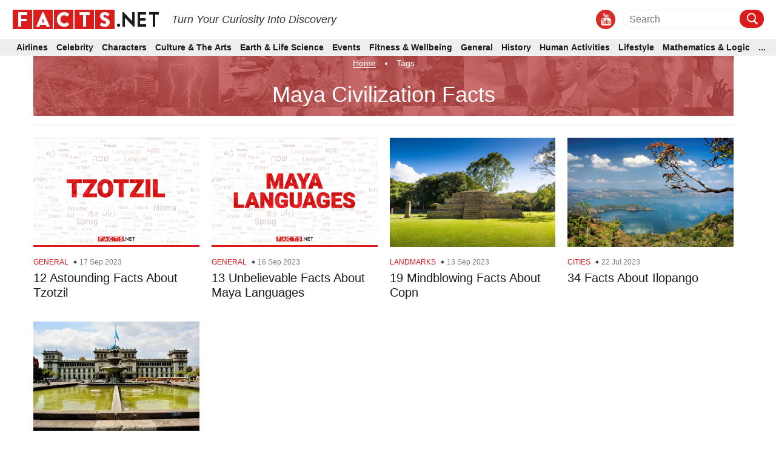

--- FILE ---
content_type: text/html; charset=UTF-8
request_url: https://facts.net/tag/maya-civilization/
body_size: 27199
content:
<!DOCTYPE html>
<html lang="en-US">

<head>
    <meta charset="UTF-8">
    <meta name="viewport" content="width=device-width, initial-scale=1">
    <link rel="profile" href="http://gmpg.org/xfn/11">
    <link rel="pingback" href="https://facts.net/xmlrpc.php">

    
<meta https-equiv="x-dns-prefetch-control" content="on">
<link rel="dns-prefetch" href="//fonts.gstatic.com" />
<link rel="dns-prefetch" href="//code.jquery.com/" />


<link rel="preconnect" href="//fonts.gstatic.com" crossorigin>
<link rel="preconnect" href="//code.jquery.com" crossorigin />


<link rel="preload" href="//fonts.gstatic.com/s/roboto/v30/KFOmCnqEu92Fr1Mu72xKKTU1Kvnz.woff2" as="font" type="font/woff2" crossorigin />
<link rel="preload" href="https://cdnjs.cloudflare.com/ajax/libs/font-awesome/4.3.0/fonts/fontawesome-webfont.woff2" as="font" type="font/woff2" crossorigin>


<!-- [1708703769] --><meta name='robots' content='noindex, follow' />
<meta property="og:title" content="Facts.net"/>
<meta property="og:description" content=""/>
<meta property="og:image:alt" content="12-astounding-facts-about-tzotzil"/>
<meta property="og:image" content="https://facts.net/wp-content/uploads/2023/09/12-astounding-facts-about-tzotzil-1694853341.jpg"/>
<meta property="og:image:width" content="2000"/>
<meta property="og:image:height" content="1250"/>
<meta property="og:type" content="article"/>
<meta property="og:article:published_time" content="2023-09-17 03:01:16"/>
<meta property="og:article:modified_time" content="2024-10-02 14:06:12"/>
<meta property="og:article:tag" content="Language Preservation Facts"/>
<meta property="og:article:tag" content="Maya Civilization Facts"/>
<meta property="og:article:tag" content="Mayan Civilization Facts"/>
<meta name="twitter:card" content="summary">
<meta name="twitter:title" content="Facts.net"/>
<meta name="twitter:description" content=""/>
<meta name="twitter:image" content="https://facts.net/wp-content/uploads/2023/09/12-astounding-facts-about-tzotzil-1694853341.jpg"/>
<meta name="twitter:image:alt" content="12-astounding-facts-about-tzotzil"/>

	<!-- This site is optimized with the Yoast SEO plugin v17.1 - https://yoast.com/wordpress/plugins/seo/ -->
	<title>Maya Civilization Facts - Facts.net</title>
	<meta property="og:url" content="https://facts.net/tag/maya-civilization/" />
	<meta property="og:site_name" content="Facts.net" />
	<meta property="og:image" content="https://facts.net/wp-content/uploads/2022/09/Facts_Logo.png" />
	<meta property="og:image:width" content="200" />
	<meta property="og:image:height" content="200" />
	<!-- / Yoast SEO plugin. -->


<meta name="description" content="interesting articles about Maya Civilization Facts" />
<link rel='dns-prefetch' href='//s.w.org' />
<link rel="alternate" type="application/rss+xml" title="Facts.net &raquo; Feed" href="https://facts.net/feed/" />
<link rel="alternate" type="application/rss+xml" title="Facts.net &raquo; Comments Feed" href="https://facts.net/comments/feed/" />
<link rel="alternate" type="application/rss+xml" title="Facts.net &raquo; Maya Civilization Facts Tag Feed" href="https://facts.net/tag/maya-civilization/feed/" />
<link rel="stylesheet" href="https://facts.net/wp-content/themes/newsanchor/css/facts.css?ver=1714653824"><link rel="stylesheet" href="https://facts.net/wp-content/themes/newsanchor/css/gallery.css?ver=1718243065"><link rel='stylesheet' id='elasticpress-related-posts-block-css'  href='https://facts.net/wp-content/plugins/elasticpress/dist/css/related-posts-block-styles.min.css?ver=3.6.2' type='text/css' media='all' />
<link rel='stylesheet' id='contact-form-7-css'  href='https://facts.net/wp-content/plugins/contact-form-7/includes/css/styles.css?ver=5.1.4' type='text/css' media='all' />
<link rel='stylesheet' media="print" onload="this.media='all'" id='jpibfi-style-css'  href='https://facts.net/wp-content/plugins/jquery-pin-it-button-for-images/css/client.css?ver=3.0.7' type='text/css' />
<link rel='stylesheet' id='newsanchor-bootstrap-css'  href='https://facts.net/wp-content/themes/newsanchor/css/bootstrap/bootstrap.min.css?ver=1' type='text/css' media='all' />
<link rel='stylesheet' id='elasticpress-autosuggest-css'  href='https://facts.net/wp-content/plugins/elasticpress/dist/css/autosuggest-styles.min.css?ver=3.6.2' type='text/css' media='all' />
<script type='text/javascript' defer src='https://code.jquery.com/jquery-3.1.1.min.js?ver=3.1.1' id='jquery-core-js'></script>
<script type='text/javascript' defer src='https://code.jquery.com/jquery-migrate-3.0.0.min.js?ver=3.0.0' id='jquery-migrate-js'></script>
<link rel="EditURI" type="application/rsd+xml" title="RSD" href="https://facts.net/xmlrpc.php?rsd" />
<link rel="wlwmanifest" type="application/wlwmanifest+xml" href="https://facts.net/wp-includes/wlwmanifest.xml" /> 
<meta name="generator" content="WordPress 5.8.1" />
<style type="text/css">
	a.pinit-button.custom span {
		}

	.pinit-hover {
		opacity: 0.8 !important;
		filter: alpha(opacity=80) !important;
	}
	a.pinit-button {
	border-bottom: 0 !important;
	box-shadow: none !important;
	margin-bottom: 0 !important;
}
a.pinit-button::after {
    display: none;
}</style>
		<!--[if lt IE 9]>
<script src="https://facts.net/wp-content/themes/newsanchor/js/html5shiv.js"></script>
<![endif]-->

<!-- Schema & Structured Data For WP v1.9.84 - -->
<script type="application/ld+json" class="saswp-schema-markup-output">
[{"@context":"https:\/\/schema.org","@graph":[{"@type":"Organization"},{"@context":"https:\/\/schema.org","@type":"WebPage","@id":"https:\/\/facts.net\/general\/12-astounding-facts-about-tzotzil\/#webpage","name":"12 Astounding Facts About Tzotzil - Facts.net","url":"https:\/\/facts.net\/general\/12-astounding-facts-about-tzotzil\/","lastReviewed":"2024-10-02T14:06:12+08:00","inLanguage":"en-US","description":"Discover the fascinating culture of the Tzotzil people with these astounding facts that will leave you in awe of their traditions, beliefs, and way of life.","reviewedBy":{"@type":"Organization","name":"Facts.net","url":"https:\/\/facts.net","logo":{"@type":"ImageObject","url":"https:\/\/facts.net\/wp-content\/uploads\/2019\/09\/Facts.net_.png","width":"243","height":"34"}},"primaryImageOfPage":{"@id":"https:\/\/facts.net\/general\/12-astounding-facts-about-tzotzil\/#primaryimage"}},{"@type":"BlogPosting","@id":"https:\/\/facts.net\/general\/12-astounding-facts-about-tzotzil\/#BlogPosting","url":"https:\/\/facts.net\/general\/12-astounding-facts-about-tzotzil\/","inLanguage":"en-US","mainEntityOfPage":"https:\/\/facts.net\/general\/12-astounding-facts-about-tzotzil\/#webpage","headline":"12 Astounding Facts About Tzotzil - Facts.net","description":"Discover the fascinating culture of the Tzotzil people with these astounding facts that will leave you in awe of their traditions, beliefs, and way of life.","articleBody":"The Tzotzil people, an indigenous Mayan group hailing from the highlands of Chiapas, Mexico, possess a rich and fascinating culture that has captivated anthropologists and travelers alike. With a history dating back thousands of years, the Tzotzils have managed to preserve their traditions and way of life in the face of modernization and globalization. In this article, we will uncover 12 astounding facts about the Tzotzil people that will give you a deeper understanding and appreciation for their unique heritage. From their intricate weaving techniques to their spiritual beliefs, the Tzotzils are a testament to the resilience and cultural diversity of indigenous communities. So, let's embark on a journey to explore the captivating world of the Tzotzil people.","keywords":"Language Preservation Facts, Maya Civilization Facts, Mayan Civilization Facts, ","datePublished":"2023-09-17T03:01:16+08:00","dateModified":"2024-10-02T14:06:12+08:00","author":{"@type":"Person","name":"Frankie Vaughn","description":"","url":"https:\/\/facts.net\/author\/frankie-vaughn\/","sameAs":[],"image":{"@type":"ImageObject","url":"https:\/\/secure.gravatar.com\/avatar\/841b1999a9bb3bea0c1591d88dfa75ff?s=96&d=mm&r=g","height":96,"width":96}},"editor":{"@type":"Person","name":"Frankie Vaughn","description":"","url":"https:\/\/facts.net\/author\/frankie-vaughn\/","sameAs":[],"image":{"@type":"ImageObject","url":"https:\/\/secure.gravatar.com\/avatar\/841b1999a9bb3bea0c1591d88dfa75ff?s=96&d=mm&r=g","height":96,"width":96}},"publisher":{"@type":"Organization","name":"Facts.net","url":"https:\/\/facts.net","logo":{"@type":"ImageObject","url":"https:\/\/facts.net\/wp-content\/uploads\/2019\/09\/Facts.net_.png","width":"243","height":"34"}},"image":[{"@type":"ImageObject","@id":"https:\/\/facts.net\/general\/12-astounding-facts-about-tzotzil\/#primaryimage","url":"https:\/\/facts.net\/wp-content\/uploads\/2023\/09\/12-astounding-facts-about-tzotzil-1694853341.jpg","width":"2000","height":"1250"}],"isPartOf":{"@id":"https:\/\/facts.net\/general\/12-astounding-facts-about-tzotzil\/#webpage"}}]}]
</script>

<link rel="icon" href="https://facts.net/wp-content/uploads/2019/09/fac-icon.ico" sizes="32x32" />
<link rel="icon" href="https://facts.net/wp-content/uploads/2019/09/fac-icon.ico" sizes="192x192" />
<link rel="apple-touch-icon" href="https://facts.net/wp-content/uploads/2019/09/fac-icon.ico" />
<meta name="msapplication-TileImage" content="https://facts.net/wp-content/uploads/2019/09/fac-icon.ico" />
		<style type="text/css" id="wp-custom-css">
			@font-face {
    font-family: "FontAwesome";
    src: url("https://cdnjs.cloudflare.com/ajax/libs/font-awesome/4.3.0/fonts/fontawesome-webfont.woff2") format("woff");
    font-weight: normal;
    font-style: normal;
    font-display:block;
  }
  
#wpadminbar #wp-admin-bar-top-secondary {
    display: block;
    visibility: initial;
}
#post-1995 select{
    width: 348.8px;
    height: 30px;

}
.manual-underline{
	    text-decoration: underline;
    text-decoration-color: #dc1c1c;
    text-underline-offset: 4px;
    text-decoration-thickness: 2px;
}
.most-commented.trending .trending-facts-container .title-cat h3 {
    font-size: 1.6rem;
    font-family: "Roboto", sans-serif;
    line-height: 2rem;
    line-height: 1.3;
    font-weight: 600;
    color: #1b1b1b;
    margin-top: 4px;
}
.most-commented.trending .trending-facts-container .title-cat h3 a {
    font-size: 1.6rem;
    font-family: "Roboto", sans-serif;
    line-height: 2rem;
    line-height: 1.3;
    font-weight: 600;
    color: #1b1b1b;
}

.tabs .tabs-nav .tabs-link.tab-active  {
	  padding-top: 12px!important;
    padding-bottom: 12px!important;
}
.tabs .tabs-nav .tabs-link {
	  width: 100%;
    padding: 10px 25px!important;
	  -webkit-transition-property: none;
-moz-transition-property: none;
-o-transition-property: none;
transition-property: none;
}
.archive .facts-wrapper a {color: #1b1b1b;font-size: 20px;font-weight: 500;}
.home .popular-facts-secction a{color: #1b1b1b;}
.home .reviews-section a{color: #1b1b1b;}
   header{
      position: fixed; z-index: 200; width: 100%;
  }
body.single, body.home{
    margin-bottom:20px;
}
h1.tagline{
    color: #1b1b1b;text-align: center;
}
.item__description {
  grid-column: 1 / span 5;
    position: relative;
    right: -10px;
}
.post-tag {
 display: -webkit-flex;
 display: flex;
 justify-content: center;
 align-items: baseline;
 border-bottom: 1px solid #eaeaea;
 padding-bottom: 10px;
 margin: 0
 }

 .post-tag span {
 padding: 0;
 border: 0;
 border-radius: 0;
 margin: 0;
 white-space: nowrap;
 display: inline-block;
 color: #000
 }

 .post-tag span a {
 color: #1b1b1b
 }
 .post-tag .hide, .breadcrumb .hide, nav .hide {
  display: none;
 }
.single .author-section-post{
	border-bottom: none!important;
}
body.home{
    margin-bottom: 85px;;
}
.home #carousel{margin-top:15px;}

  #skm-float-scroll-wrapper.floating{
      z-index:200!important;
  }
  body{
      line-height: 1.42857143;
  }
  body, .single article .single-title{
      margin:0;
  }
.single .custom-icon img{display:inline-block;}

  /* #skm-ad-bottom, .single-post #skm-ad-bottom_close, #skm-ad-bottom_close{display:none;} */
  /* #skm-ad-bottom_close{
    display:none!important;
  } */
.most-commented.trending .trending-facts-container .title-cat .cat-date .category-name::after, .most-commented.trending .trending-facts-container .title-cat .cat-date p{
	display:none;
}
  .most-commented.trending .trending-facts-container .title-cat .post-title div a{
      font-size: 1.6rem;
      font-family: Roboto,sans-serif;
      line-height: 2rem;
      line-height: 1.3;
      font-weight: 600;
      color: #1b1b1b;
  }
  
  figure{
    margin: 0;
  }
  
  #colophon .company-info{
      line-height: 1;
  }
  
  #pmc-atlasmg-adhesion-bar .pmc-atlasmg-adhesion-borders{
      border-left:0px!important;
      border-right:0px!important;
  }
.postid-13112 .medrec-responsive{display:none;}
  
  .most-commented.trending .trending-facts-container .featured-image{
      height:54.38px;
  }
  /*primary menu cls*/
  #mainnav .primary-menu li i.fab {
      margin-top: -3px;
      margin-left: 6px;
      color: #dc1c1c !important;
      font-size: 1.8rem;
      font-weight: bold;
      cursor: pointer;
      -webkit-transition: all 0.5s ease;
      -moz-transition: all 0.5s ease;
      -ms-transition: all 0.5s ease;
      -o-transition: all 0.5s ease;
      transition: all 0.5s ease;
  }
  
  #mainnav .primary-menu li a, #mainnav .primary-menu li i.fab {
      display: inline-block;
      display: -moz-inline-box;
      display: -webkit-inline-box;
  }
  .fa-angle-down:before{
      width: 11.58px;
      height: 18px;
      display: inline-block;
      }
  .fa-angle-down:before {
      content: "";
  }
  #mainnav .primary-menu li a, #mainnav .primary-menu li p {
      text-transform: capitalize;
      text-decoration: none;
      outline: none;
  }
  #mainnav li a, #mainnav li p {
      font-size: 1.4rem !important;
      font-family: "Roboto", sans-serif !important;
      line-height: 1.8rem !important;
      color: #1b1b1b;
      font-weight: 600;
      height: auto;
      margin: 0;
  }
  .current-category > a, .current-category > p {
      color: #dc1c1c !important;
  }
  .section-title h2, .section-title h3, .section-title > div{
      font-size: 3rem;
      font-family: "Roboto", sans-serif;
      line-height: 3.4rem;
      color: #1b1b1b;
      text-transform: uppercase;
      font-weight: bold;
      border-bottom: 2px solid #ececec;
      position: relative;
      margin: 0;
  }
  .section-title{
      font-size: 3rem;
      font-family: "Roboto", sans-serif;
      line-height: 3.4rem;
      margin: 40px 0 15px;
  }
/* .postid-13112 .banner-responsive{display:none;} */

  .facts-wrapper .article .article-title > * a{
  margin: 0;
      font-size: 2rem;
      font-family: "Roboto", sans-serif;
      line-height: 2.4rem;
      color: #1b1b1b;
      font-weight: 500;
  }
  #colophon .go-top.show{
    z-index:5999998;
  }
  
   #blogherads-branding-container{
       display:none!important;
  }
   #bhbar-space{
       height:auto!important;
  }
   #bhbar .bh-close{
       display:none!important;
  }
  #pmc-atlasmg-adhesion-bar.pmc-atlasmg-ad-type-frame1, #pmc-atlasmg-adhesion-bar.pmc-atlasmg-ad-type-frame2{
      background-color:rgba(255, 255, 255)!important;
  }
  /*Comment line cls*/
  /* .next-prev{
       display: -webkit-flex;
       display: flex;
       justify-content: space-between;
       align-items: center;
       margin-top: 25px;
  }
   .next-prev .line{
       width: 100%;
       height: 2px;
       background: #f5f5f5;
       margin: 0 30px;
  }
  /*End Comment line Cls*/
  /* Comment a cls
   .next-prev span a{
       text-transform: uppercase;
       font-size: 16px;
       color: #2f2f2f;
       font-family: "Roboto", sans-serif;
       font-weight: 700;
  }*/
  /*END Comment a cls*/
  /*footer cls*/
   #colophon .logo-menu-container.container::before{
       display:none;
  }
   #colophon .logo-menu-container.container::after{
       display:none;
  }
   @media (min-width: 1025px) {
		 .page-template .content-wrapper{padding-top: 35px!important;}
		 .page-template #secondary{
			 padding-top: 60px;
		 }
		 .search .content-wrapper{padding-top: 50px!important;}
		 .category .content-wrapper {
    padding-top: 75px !important;
}
		 .single-post .content-wrapper {
    padding-top: 105px !important;
}
      .code-block-4{
          margin-top:74px!important;
      }
      h1.tagline{
        color: #1b1b1b;text-align: center;margin-top:60px;
            
      }
         .home .popular-facts-secction{
             margin-top:40px;
         }.home .facts-wrapper{margin-top:20px;}
/*          .home .responsive-ad-wrapper{
         margin-top:110px!important;
          } */
      body.archive .code-block-8{
      margin-top:85px!important;
  }
/*          .home #carousel{
        margin-top:110px!important;
    } */
        .sidebar-ads{
            height:600px!important;
        }
  }
   @media only screen and (min-width: 1330px) {
  /*      #colophon{
           height:248px;
      } */
       #bhbar{
           height:110px!important;
      }
     .roll-posts-carousel .content-text .carousel-title a{
       height:43px;
       display:inline-block;
       overflow:hidden;
     }
     .roll-posts-carousel .content-text .carousel-title{
       height:44px;
     }
       .most-commented .featured-image img {
      width: 80px;
      height: 54.38px;
  }
  }
   #bhbar{
       background-color:transparent!important;
       border-top: none!important;
  }
   .bhbar-borders{
       border-left:none!important;
       border-right:none!important;
  }
   h2 {
       font-size: 23px;
  }
   h3 {
       font-size: 21px;
  }
   h4 {
       font-size: 19px;
  }
   h1, h2, h3, h4, h5, h6 {
       margin: 25px 0 10px;
  }
   p {
       margin: 0 0 40px;
  }
   #secondary-menu .child-category li a:before{
       width:12px;
      height:18px;
  }
   .home #carousel {
       min-height: 279px;
  }
   #mainnav li a{
       font-family: "Roboto", sans-serif;
  }
   #secondary-menu .child-category li a{
       font-family: "Roboto", sans-serif;
  }
   #contents p, .taxonomy-description p{
       font-size:1.8rem;
       line-height: 32px;
       font-family: "Roboto", sans-serif;
  }
   #main-header .brand_logo,#main-header .brand_logo img {
       width:243px;
       height:34px;
  }
   #secondary-menu .child-category li a:before{
       width:10.72px;
      height:16px;
  }
  
   .row{
       margin-left:-15px;
       margin-right:-15px;
  }
   img{
       text-indent:-9999px;
  }
  /* @media only screen and (min-width: 1330px) {
       .next-prev .line{
           width:593.05px;
           height:2px;
           display:inline-block;
           margin:0 30px;
      }
       .next-prev span{
           align-items:center;
      }
  }*/
   @media only screen and (min-width: 1330px) {
         header{top:0px;}
       #secondary-menu .child-category li a:before{
           width:5.72px;
          height:18px;
           content: '\f105';
      }
       #secondary-menu .child-category li {
           font-family: 'Font Awesome 5 Free';
      }
       #main-header .social-media{
           height:32px;
           padding-right: 10px;
      }
       #secondary-menu .child-category li a{
           height:19px;
       }
  }
   @media only screen and (min-width: 1330px) {
       #waldo-sticky-footer-wrapper iframe, #waldo-sticky-footer-wrapper div{
           height:90px;
      }
  }
   @media only screen and (min-width: 1330px) {
       .search-block #searchform .input-wrapper{
           width:199px;
           height:30px;
      }
  }
  @media (min-width: 1025px) 
		{
			.tag .content-wrapper {    padding-top: 76px!important;
			}
			.search .content-wrapper {    padding-top: 50px!important;
			}
			.category .code-block-3{
				margin-top:50px!important;
			}
		}
  @media (max-width: 991px)  {
    #sticky-sidebar-ads{
        max-width:100%!important;
        text-align:center;
    }
    .sidebar-ads{
        height:280px!important;
    }
        
		
}
   @media (max-width: 767px) {
		 .tag .page-content {    margin-top: 37px;}
		 .page-template .page-content{
			 margin-top: 55px;
		 }
		 .page-template #primary{
			 padding-top: 0px;
		 }
/* 		 .post-tag{
			 margin-top:20px;
		 } */
		 
		 .category .page-content{
			 margin-top: 55px!important;
		 }
		 .category .breadcrumb a, .search .breadcrumb a{
			 border-bottom: 1px solid #fff;
		 }
		 
		 .category #contents h1, .taxonomy-description h1{
			 padding-bottom: 0px;
		 }
		 .category .breadcrumb-title-bg-s{
			 padding-top: 0px!important;
			 margin-top: -18px;
		 }
		 .category #primary
		 {
			 padding-top: 0px;
    	 margin-top: -10px;
		 }
		     
       #colophon .logo-menu-container.container .social-media .media_icon .media_icon_mobile {
           left: 0;
         right: 0;
      }
         .single #pmc-atlasmg-adhesion-bar{
        bottom: 48px!important;
        }
    #pmc-atlasmg-adhesion-bar{
        position: fixed;
    bottom: 0px;
    padding: 10px 0px!important;
    }
       .single-post #skm-ad-bottom_close{
           bottom: 40px;
           position:relative;
      }
  }
   @media (max-width: 767px) {
       #colophon .logo-menu-container.container .logo-menu {
           max-width: unset;
      }
  .single article .row .content-wrap-flex .single-title-desc-wrap img{
           width:345px;
      }
     #colophon .go-top{
       bottom:125px;
     }
  }
    @media (min-width: 769px){
        .top-ads{
            height:90px!important;
        }
    }
   @media (max-width: 767px){
       #colophon .logo-menu-container.container .logo-menu .footer-container::after {
           display: none;
      }
        
       #contents p a:after, .taxonomy-description p a:after{
           content:none;
      }
       .breadcrumb a:after, .breadcrumb span:after{
           content:none;
      }
       .tabs .tabs-nav .tabs-link .tab-item > div{
           font-size:1.4rem;
      }
     .roll-posts-carousel .content-text .carousel-title{
      height:22px;
      overflow:hidden;
    }
      .section-title h2, .section-title h3, .section-title > div {
      font-size: 26px;
      font-family: "Roboto", sans-serif;
      line-height: 3.4rem;
      color: #1b1b1b;
      text-transform: uppercase;
      font-weight: bold;
      border-bottom: 2px solid #ececec;
      position: relative;
      margin: 0;
  }
     .roll-posts-carousel .content-text .carousel-title {
      font-size: 2.4rem;
      font-family: "Roboto", sans-serif;
      line-height: 2rem;
      font-weight: 400;
      text-align: center;
      margin: 0;
  }
     .roll-posts-carousel .content-text .carousel-title a{
       height:24px;
       display:inline-block;
       font-size: 1.6rem;
      font-family: "Roboto", sans-serif;
      line-height: 2rem;
      color: #fff;
      text-align: center;
           width:100%;
     }
     
  #colophon .logo-menu-container.container .social-media .media_icon a{
      padding-bottom: 70px;
      }
     
  
  }
  @media (max-width:480px){
    .item__description{
        left: 0px;
    }
}
   @media (max-width: 767px) {
       #contents h2, .taxonomy-description h2{
           font-size:2.2rem!important;
      }
  }
  
   @media only screen and (min-width: 1330px) {
       .single-post #waldo-sticky-footer-inner{
           width: 728px;
           height: 90px;
           display:block;
      }
         .banner-responsive-6{
            width:428px!important;
        }
  }
   @media only screen and (min-width: 1330px) {
       #waldo-tag-7485{
           width: 970px;
           height: 120px;
           margin: 0 auto;
      }
  }
   @media (max-width: 767px){
      #waldo-sticky-footer-wrapper, #waldo-sticky-footer-wrapper iframe, #waldo-tag-7485, #waldo-tag-7485 div{
           width: 375px;
           height: 50px;
      }
       #waldo-tag-7484, #waldo-tag-7484 div{
           width: 320px;
           height: 50px;
      }
  }
   
   h3 {
       font-size: 24px;
  }
   @media (max-width: 767px) {
       #contents h2, .taxonomy-description h2{
           font-size:2.4rem!important;
      }
      #colophon .logo-menu-container.container .logo-menu .bottomMenu{
    margin-top: 25px;
    padding-top: 20px;
  }
  #colophon .logo-menu-container.container .logo-menu{
    flex-direction:column-reverse;
    width:100%;
  }
     #colophon .logo-menu-container.container .logo-menu .bottomMenu ul li a {
      font-size: 1.5rem;
      font-family: "Roboto", sans-serif;
      line-height: 1.9rem;
  }
     #colophon .logo-menu-container.container .logo-menu .footer-container {
      margin: 25px 0 22px;
  }
     .fa-youtube:before {
      content: "";
  }
    
    #colophon .logo-menu-container.container .social-media .media_icon a .fab{
      width: 20.58px;
      height: 24.8px;
      display:inline-block;
        font-size: 2.4rem;
    }
    /*share action CLS*/
    
  }
  @media (max-width: 1024px){
  #colophon .logo-menu-container.container .logo-menu .bottomMenu ul {
      justify-content: center;
  }
  #colophon .logo-menu-container.container .social-media{
    width:100%;
    padding:0;
  }
  #colophon .logo-menu-container.container .social-media .media_icon{
    width:100%;
  }
    .nav-toggle{
          display: inline-block !important;
      visibility: visible !important;
      position: relative;
      float: right;
      padding: 4px;
      margin-right: -5px;
    }
    
  }
  

aside#moove_gdpr_cookie_info_bar {
    margin-bottom: 120px;
    padding: 10px 0;
    width: 60%;
    border: 1px solid #202020;
    border-radius: 5px;
    left: 20%;
}

@media screen and (max-width: 767px) {
    aside#moove_gdpr_cookie_info_bar {
        width: 90%;
        left: 5%;
    }
}

aside#moove_gdpr_cookie_info_bar h2,
aside#moove_gdpr_cookie_info_bar h4
{
    margin-top: 0;
    line-height: 25px;
}
@media (max-width: 767px) {
    .single .banner-responsive {
        display: none;
    }
}

@media (min-width: 768px) {
    .single .medrec-responsive {
        display: none;
    }
} 

.home .show-all{
	  width: auto;
    margin-left: 20px;
    display: inline-block;
    margin-top: 30px;
}
.home .show-all a{
		padding: 0px 10px;
    border: 1px solid #ececec;
    border-radius: 5px;
    margin: 0 8px 8px 0px;
    white-space: nowrap;
    display: inline-block;
    color: #000;
    font-size: 14px;
    text-transform: capitalize;
    font-weight: 500;
}

/* New Menu*/
.main-header-full-width{
	  width: 100vw;
    position: relative;
    left: 50%;
    right: 50%;
    margin-left: -50vw !important;
    margin-right: -50vw !important;
}
.main-header-full-width .main-header{
	padding: 0px 20px!important;
    border-bottom: 0px;
    margin-bottom: 15px;
}
.main-header-full-width #main-header{
	  padding: 0px 20px!important;
    border-bottom: 0px;
    margin-bottom: 15px;
}
.main-header-full-width #mainnav{
	  margin: 0px!important;
    padding: 0px 20px!important;
    background: #eeeeee;
	  overflow-y:hidden;
	  overflow-x:hidden;
}

.main-header-full-width #mainnav .primary-menu li a{
	    font-size: 1.4rem !important;
	   line-height: 1.3rem !important
}
.main-header-full-width #mainnav .primary-menu li.active a{
	color:#1b1b1b!important;
}
.main-header-full-width #mainnav .primary-menu li{
	padding:10px 7px;
	white-space: nowrap;
}
.main-header-full-width #mainnav .primary-menu li.active{
	 background-color: #d8d8d8!important;
}
.main-header-full-width #mainnav .secondary-menu{
		width:auto;
	  top: 100%;
    bottom: auto;
	  padding: 10px 0px;
	  border: 1px solid #ececec;
}
#mainnav .primary-menu{
	  height:2em;
}
.main-header-full-width #mainnav .secondary-menu li{
	white-space: nowrap;
	margin-right:0px;
	padding: 5px 20px;
}
.main-header-full-width #mainnav .secondary-menu:after {
    content: '';
    position: absolute;
    bottom: 100%;
    left: 15%;
    margin-left: -8px;
    width: 0;
    height: 0;
    border-bottom: 8px solid #ffffff;
    border-right: 8px solid transparent;
    border-left: 8px solid transparent;
}
.main-header-full-width #mainnav ul li:nth-last-child(2) ul.secondary-menu {
	    width: min-content;
    left: unset;
    right: 0;
}
.main-header-full-width #mainnav ul li:last-child ul.secondary-menu {
	    left: unset;
	    right:0;
    width: min-content;
}

.main-header-full-width #mainnav ul li:nth-last-child(2) ul.secondary-menu:after{
	left: 85%;
}
.main-header-full-width #mainnav ul li:last-child ul.secondary-menu:after{
	left: 90%;
}
.main-header-full-width #mainnav ul li:last-child ul.secondary-menu li{
	 width: 100%;
}
.main-header-full-width #mainnav ul li:last-child ul.secondary-menu li ul{
	left: -180px; 
	right:0;
	width: 180px;
  top: 0px;
}
.main-header-full-width #mainnav ul li:last-child ul.secondary-menu li ul li {
	 white-space: normal;
}
.main-header-full-width #mainnav ul li:last-child ul.secondary-menu li ul:after{
	content:none;
}
   
.carousel-section .section-title{
	margin-top: 110px;
}
#main-header .brand_logo{
	width:100%;
}
#main-header .brand_logo #logo{
	float: left;
  margin-right: 20px;
}
#main-header .brand_logo h1{
	  display: inline;
    font-style: italic;
    position: relative;
    top: 5px;
    font-size: 18px;
}
.search-block #searchform .search-field{
	border-bottom:none;
	width:auto;
}
.search-block #searchform .input-wrapper{
	  border: 1px #ececec solid;
    border-radius: 38px;
    padding-left: 10px;
}
.fa-youtube:before {
    content: "\f167";
}
.search-block #searchform .search-btn{
	  width: 40px;
	  border-radius: 14px;
}
.search-block #searchform .search-btn > img{
	margin-left:3px;
}
.content-wrapper{
	overflow:auto;
}

@media only screen and (max-width: 767px) {
	#main-header .brand_logo h1{
		display:none;
	}
}
@media (max-width: 565px){
	#main-header .brand_logo{height:auto;margin-top:15px;}
	#main-header .brand_logo #logo{float:none;}
	.carousel-section .section-title{margin-top: 35px;}
}

@media only screen and (min-width: 566px) and (max-width: 1024px) {
	header{
		    padding-top: 15px;
	}
	.carousel-section .section-title{
		margin-top: 5px;
		
	}
}

	
@media (min-width: 2800px){
	.carousel-section .section-title {
    margin-top: 80px;
}
}
@media (min-width: 1200px){
	.container {
    width: 1200px;
}
}
@media (max-width: 1199px){
	.container.header-wrapper {
    overflow: visible;
}
}
@media (max-width: 767px) {
	.main-header-full-width #main-header{
	  padding-right: 35px!important;
    padding-left: 35px!important;
}
}
/*expert*/
#colophon .logo-menu-container.container .logo-menu{
	 display: inline-block;
	 width:auto;
}
#colophon .logo-menu-container.container .social-media{
	width:auto;
}
#colophon .logo-menu-container.container .bottomMenu ul{
	  list-style: none;
	  text-align: left;
	   padding:0px;
}
#colophon .logo-menu-container.container .bottomMenu{
	padding-top:20px;
	width:800px;
}
#colophon .logo-menu-container.container .bottomMenu ul li{
     display: inline-block;
    vertical-align: middle;
    padding: 0 20px;
    padding-right: 20px;
}

.site-info{
		line-height:25px;
}
#colophon .logo-menu-container.container .logo-menu .footer-container::after{
	content:none;
}
@media (max-width: 1119px){

	#colophon .logo-menu-container.container{
		display:block;
		height:auto;
	}
	#colophon .logo-menu-container.container .bottomMenu{
		width:auto;
	}
	#colophon .logo-menu-container.container .logo-menu .footer-container{
		margin: 25px 0 22px;
	}

}

@media (max-width: 767px){
		#colophon .logo-menu-container.container {
		display: block;
}
	#colophon .logo-menu-container.container .logo-menu{
		display:flex;
	}
	#colophon .logo-menu-container.container .bottomMenu ul{
		text-align:center;
	}
	#colophon .logo-menu-container.container .bottomMenu ul li{
		padding:0px;
		padding-right: 20px;
	}
	#colophon .logo-menu-container.container .bottomMenu{
		padding-bottom:20px;
	}
	.expert-board img{float:none!important;}
	.expert-board .content-expert{
		min-height: auto!important;
	}
	    

}
.page .content-container .ourpicks-section h2,.page .content-container .you-may-like-section h2{margin-top: 0px;}
.page .content-container .ourpicks-section h2 a,.page .content-container .you-may-like-section h2 a{    
	   font-size: 20px;
    color: #1b1b1b;}

.page .content-container ol li{
	 font-size: 16px;
}
.page .content-container ul li{
	font-size:16px;
}
.page .content-container ul li a span, .page .content-container ul li a,.page .content-container ol li a  {
    color: #1b1b1b;
    font-size: 16px;
    text-decoration: underline;
    text-decoration-color: #dc1c1c;
    text-decoration-thickness:2px;
}
/* feedback form*/
.single .key-takeaway {
    border-left: solid 6px #d6131b;
    padding-left: 26px;
    margin: 40px 0px;
}
.single #feedback-form {
    background-color: #f7f7f7;
    font-family: "Droid Sans", sans-serif;
    padding: 20px;
    padding-top: 15px;
    display: flex;
    justify-content: space-between;
    width: 100%;
}
.single #feedback-form .left {
    width: 97%;
}
.single #feedback-form>div {
    position: relative;
    top: 5px;
}
.single #feedback-form .right {
    display: flex;
    justify-content: flex-end;
}
.single #feedback-form h3, .single #feedback-form>div {
    display: inline-block;
}
.single #feedback-form h3 {
    color: #00235d;
    margin-right: 20px;
    top: -5px;
    position: relative;
	  margin-top:0px;
	  margin-bottom:0px;
}
.single #feedback-form .left h3{
	font-weight:400;
}
.single #feedback-form .left>.icon-container {
    display: inline-block;
}
.single #feedback-form span.feedback-icon.positive {
    background-image: url(/wp-content/themes/newsanchor/images/like-01.svg);
    width: 23px;
    height: 23px;
    display: inline-block;
    margin-right: 10px;
	  filter: invert(14%) sepia(92%) saturate(3525%) hue-rotate(357deg) brightness(117%) contrast(83%);
}
.single #feedback-form span.feedback-icon.negative {
    background-image: url(/wp-content/themes/newsanchor/images/unlike-01.svg);
    width: 23px;
    height: 23px;
    display: inline-block;
	  filter: invert(14%) sepia(92%) saturate(3525%) hue-rotate(357deg) brightness(117%) contrast(83%);
}
.single .feedback-icon {
    cursor: pointer;
}
.single #feedback-form .feedback-container {
    display: none;
}
.single #feedback-form span.feedback-icon.message {
    background-image: url(/wp-content/themes/newsanchor/images/thanks-icon-01.svg);
    width: 22px;
    height: 23px;
    display: inline-block;
	  filter: invert(14%) sepia(92%) saturate(3525%) hue-rotate(357deg) brightness(117%) contrast(83%);
}
.single #feedback-form span.feedback-message {
    font-weight: bold;
    color: #1b1b1b;
    position: relative;
    top: -5px;
}
.single #feedback-form span.feedback-flag {
    background-image: url(/wp-content/themes/newsanchor/images/report-01.svg);
    width: 20px;
    height: 21px;
    display: inline-block;
    cursor: pointer;
	  filter: invert(14%) sepia(92%) saturate(3525%) hue-rotate(357deg) brightness(117%) contrast(83%);
}

.single #feedback-form .right i.fas.fa-times {
    display: none;
    position: relative;
    cursor: pointer;
}
.single #feedback-form .right i.fas.fa-times:before{
    content: "";
    background: url(/wp-content/uploads/2024/01/cross-red-01.svg);
    height: 16px;
    width: 16px;
    display: inline-block;
    margin-right: 5px;
    filter: brightness(0%);
}
.page-template-page-feedback-template form.wpcf7-form .btn-submit {
    width: 407px;
    display: flex;
}
.page-template-page-feedback-template form.wpcf7-form .btn-submit .left {
    width: 50%;
    margin-right: 5px;
}
.page-template-page-feedback-template form.wpcf7-form #input-cancel {
    background: none;
    border: 1px solid #d6131b;
    color: #d6131b;
    padding: 10px 0px;
    cursor: pointer;
}
.page-template-page-feedback-template form.wpcf7-form .btn-submit .right {
    width: 50%;
    margin-left: 5px;
}
.page-template-page-feedback-template form.wpcf7-form #input-submit {
    background: #d6131b;
    color: #fff;
    border: none;
    cursor: pointer;
}
.page-template-page-feedback-template form.wpcf7-form .btn-submit input {
    width: 100%;
    text-align: center;
}
.page-template-page-feedback-template span.privacy{
	  font-size: 12px;
}

.page-template-page-feedback-template form.wpcf7-form > p .wpcf7-form-control-wrap{
	padding-left:0px;
}
.single .why-trust, .single .why-trust-info {
    border: 3px solid #fce4e4;
    padding: 0px 40px 40px 40px;
    margin-top: 50px;
    line-height: 2;
    font-size: 18px;
    margin-bottom: 30px;
}

.single .why-trust::before {
    content: "Our Commitment to Credible Facts";
    display: flex;
    align-items: center;
    font-size: 28px;
    font-weight: bold;
    margin-bottom: 0px;
    color: #1b1b1b;
    position: relative;
    top: -20px;
    background-color: #fff;
    width: 494px;
    padding-left: 15px;
    padding-right: 15px;
    padding-bottom: 0px;
    left: -15px;
}
.single .why-trust span, .single .why-trust-info span {
    position: relative;
    color: #1b1b1b;
}
.single .why-trust span a, .single .why-trust-info span a {
    font-weight: bold;
    color: #00235d;
}
@media only screen and (max-width: 768px){
    .single .why-trust::before {
    width: 218px;
    left: 0;
    font-size: 20px;
    text-align: center;
    margin: 0 auto;
    margin-bottom: 20px;
}
}
/* Author Review*/

.author-name-date .reviewed-by{
	  font-size: 16px;
    line-height: 2rem;
    color: #666666;
}
.author-name-date .reviewedby-icon{
		position: relative;
    top: -4px;
    margin-left: 20px;
	  float:left;
}
.author-name-date .author-name p{
	  font-weight: normal!important;
    color: #666666!important;
		font-size:14px!important;
}
.author-name-date .author-name p span{
	  font-weight: 600;
    color: #dc1c1c;
}
.author-section-post .reviewed-by p span a{
	  color: #dc1c1c;
}
.author-section-post .reviewed-by p span{
	  font-weight: 600;
    color: #dc1c1c;
	  margin-left:5px;
}
.author-section-post.reviewed-by p {
		display:inline;
		font-size:14px!important;
}
.author-section-post .expert-verified{
    margin-left: 20px;
    position: relative;
}
.author-section-post .expert-editorial{
	margin-top:20px;
	margin-left:20px;
}
.author-section-post .expert-editorial a{
    font-size: 14px;
    color: #666666;
    padding: 10px;
	  border: 1px solid #ececec;
	  font-size:14px!important;
	  margin-right: 10px;
    border-radius: 5px;
}

.author-section-post .editorial-guide{
    margin-left: 10px;
    position: relative;
}
.author-section-post.author-icon{
	  float: left;
}
.author-section-post .reviewed-by p{
	font-size:14px;
	margin-bottom: 0px;
  display: flex;
  flex-wrap: nowrap;
}
.author-section-post .expert-editorial a:before{
    content: ""; 
    background: url('/wp-content/themes/newsanchor/images/reviewed-01.svg');
    height: 18px;
    width: 18px;
    display: inline-block; 
	  margin-right: 5px;
	  top: 3px;
    position: relative;
}
.single article .entry-header .author-section-post .author-name-date .writtenby{
		display: flex;
	  flex-wrap: nowrap;
}
.author-name-date .author-icon{
	  float: left;
}
.author-section-post.expert-editorial{
	display:flex;
}
.author-section-post {
    display: flex;
    flex-wrap: wrap;
}

.author-name-date,
.reviewed-by {
     flex: 0 0 auto;
    flex-wrap: nowrap; 
}
.author-name-date {
    display: flex;
    flex-direction: column;
}
.single article .entry-header .author-section-post{
	padding-bottom:0px;
}
.single .post-tag{padding-top:30px;}
.single article .entry-header .author-section-post img{
	float:left;
	height:30px;
}
.author-name-date .writtenby p,
.author-name-date .date p {
    display: inline-block;
    margin: 0; 
}
.single article .entry-header .author-section-post .author-name-date .author-name{
	margin-right: 20px;
}
@media (max-width: 767px) {
	.single article .entry-header .author-section-post{
		display: block;
	}

	.single article .entry-header .author-section-post .author-name-date img{
		margin-right: 0px;
	}
	.author-section-post{
		text-align:center;
	}
	.author-section-pos .author-name-date .author-name{
		margin-bottom:10px;
	}
	.author-section-post .expert-editorial{
		margin-bottom:10px;
		margin-left:0px;
	}
	.author-section-post .reviewed-by p{
		margin-bottom:20px;
	}
	.single article .entry-header .author-section-post .author-name-date{
	  display: block;
    margin: 0 auto;
    width: 282px;
	}
	.single article .entry-header .author-section-post .author-name-date .writtenby{
	  display: block;
    margin-bottom: 10px;
	}
	.reviewed-by{
		width: 270px;
    margin: 0 auto;
    margin-bottom: 30px;
	}
	.single article .entry-header .author-section-post .author-name-date .date>p{
		display:inline;
}
}
.cf7sr-g-recaptcha{
	margin-bottom:20px;
}

.img-con img {
	max-height: 50vh;
	object-fit: contain;
}


#contents .blog_read_another_article {
	font-style: italic
}
#contents .blog_read_another_article p a {
    color: red;
}


#main-header .brand_logo .tagline {
    display: inline;
    font-style: italic;
    position: relative;
    top: 5px;
    font-size: 18px;
}
.facts-wrapper .article .data {
	margin: 0;
	font-size: 2rem!important;
	font-family: Roboto,sans-serif;
	line-height: 2.4rem!important;
	color: #1b1b1b;
	font-weight: 500!important;
}

.facts-wrapper .article .data a { 	color: #1b1b1b;
}

.sidebar-title > div {
    font-size: 1.8rem;
    font-family: "Roboto", sans-serif;
    line-height: 2.2rem;
    font-weight: 700;
    text-transform: uppercase;
    color: #1b1b1b;
    margin: 0;
    position: relative;
    text-wrap: nowrap;
}

.most-commented.trending .trending-facts-container .title-cat a {
	font-size: 1.6rem;
	font-family: "Roboto", sans-serif;
	line-height: 2rem;
	line-height: 1.3;
	font-weight: 600;
	color: #1b1b1b;
}

.latest-section .section-title > div {
    font-size: 2.2rem !important;
    font-family: Roboto, sans-serif !important;
    line-height: 2.6rem !important;
    padding-bottom: 5px;
}

/* PN CSS */
@media only screen and (min-width: 992px) {
aside.col-md-3, aside.col-md-4 {
    min-width: 331px !important;
}
.row:has([class*="sidebar"]) .entry-content  {
    max-width: calc(100% - 331px) !important;
}
.container:has(.sidebar) #primary {
    max-width: calc(100% - 341px) !important;
}
.entry-content.col-md-9 img, .entry-content.col-md-8 img {
    max-width: 100% !important;
}
.single-title-desc-wrap .entry-content img, .single-title-desc-wrap figure {
max-width: 100% !important;
}
}
@media only screen and (min-width: 768px) {
.breadcrumb-title-bg, .breadcrumb-title-bg-a {
    width: 99.5vw;
    position: relative;
    left: 50%;
    margin-left: -50vw;
    margin-top: -35px!important;
}
}
@media only screen and (max-width: 425px) {
.home div#carousel {
    overflow-x: clip !important;
}
}
.entry-content div.collection-details {
display: block !important;
}
/* End PN CSS */

.archive .cat-title a{
	  color: #fff;
}
.archive .cat-title a:hover{
text-decoration: underline;
}		</style>
		<style>
.ai-viewports                 {--ai: 1;}
.ai-viewport-3                { display: none !important;}
.ai-viewport-2                { display: none !important;}
.ai-viewport-1                { display: inherit !important;}
.ai-viewport-0                { display: none !important;}
@media (min-width: 768px) and (max-width: 979px) {
.ai-viewport-1                { display: none !important;}
.ai-viewport-2                { display: inherit !important;}
}
@media (max-width: 767px) {
.ai-viewport-1                { display: none !important;}
.ai-viewport-3                { display: inherit !important;}
}
</style>
<!-- Confirmation Code: GDHHHXDC172444926 -->
<style show>
@media screen and (max-width: 1023px) {
  .ads-desk {
    display: none;
  }
  
  
  .ads-mobi {
    display: block;
  }
}

@media screen and (min-width: 1024px) {
  .ads-desk {
    display: block;
  }


  .ads-mobi {
    display: none;
  }
}

.responsive-ad-wrapper,
.responsive-ad {
  vertical-align: middle;
  /*width: 964px;*/
  height: 250px;
  overflow: hidden;
}
.bhbar-borders{
  width: 728px;
  height:90px;
}
.sky-responsive{
  height:600px!important;
  width: 160px;
}

@media screen and (min-width: 1200px) {
.code-block-4 .responsive-thin-ad-wrapper{
  height:250px;
}
  .banner-responsive-random-table{  
  width:810px!important;
  height:100%!important;
  }
   .banner-table{
    width: 428px!important;
    margin:0 auto;
    height:280px;
  }
  
}
 @media only screen and (min-width: 320px) and (max-width: 768px)  {
 .banner-responsive-random-table{  
  width:384px!important;
  }
  .banner-table{
    width: 300px!important;
    height:280px;
    margin:0 auto;
  }
  .banner-responsive{
  width:428px;
  height:345px!important;
  }
 }
@media screen and (min-width: 320px) and (max-width: 768px){
  .banner-responsive-random-table{  
  width:384px!important;
  }
}
@media screen and (max-width: 768px) {
  .medrec-responsive{width:100%;}
  #sidebar-ads{width:100%!important;}
  
  .c-card__header{
    display:none;
  }
  .responsive-ad-wrapper,
  .responsive-ad {
    width: 375px;
    /* height: 90px; */
	height: 100px;
	margin: 0 auto;
  }
  .medrec-responsive{
    height: 260px!important;
  }
  .responsive-ad-wrapper {
   /*
   margin-left: 20px;
    margin-bottom: 20px;
    */
  }
  .responsive-ad-outbrain-wrapper.banner-responsive{
  height:90px!important;
  }
  #skm-ad-bottom{
    width:320px!important;
    height:50px;
  }
  #skm-ad-bottom > div{
  width:320px;
  height:50px;
  }
  
    .responsive-ad-outbrain-side {
    height: 300px;
    width: 345px;
    margin: 0 auto;
}
#skm-ad-flexbanner > div{
    width:345px!important;
    height:90px!important;
}
#skm-float-scroll-wrapper.floating{
	left:0!important;
	bottom:105px!important;	
}
}
@media screen and (max-width: 400px) {
  .responsive-ad-wrapper,
  .responsive-ad {
    width: 330px;
    height: 90px;
	margin: 0 auto;
  }
  .medrec-responsive{
     width: 330px;
    height: 250px;
    margin: 0 auto;
  }
  .responsive-ad-wrapper {
    float: none;
  /*  margin-left: auto;
    margin-right: auto;
    margin-bottom: 0;*/
  }
}
@media only screen and (min-width: 768px) and (max-width:1024px)  {
  .banner-table{
    width: 300px!important;
    height:280px;
    margin:0 auto;
  }

}
@media screen and (min-width: 1400px) {
  .responsive-ad-wrapper,
  .responsive-ad {
    /*width: 728px;*/
    height: 280px;
  }
  
  .banner-responsive{
  width:728px;
  height:90px;
  }
  #bhbar .bh-close{
right:25%!important;
}

.responsive-ad-outbrain-side {
    height: 300px;
    width: 160px;
    /*margin: 0 auto;*/
}
}
@media screen and (max-width: 1399px) and (min-width: 1100px){
#bhbar .bh-close{
right:20%!important;}
}


.responsive-thin-ad-wrapper,
.responsive-thin-ad {
  vertical-align: middle;
  /*width: 964px;*/
  height: 90px;
  overflow: hidden;
}
@media screen and (max-width: 768px) {
  .responsive-thin-ad-wrapper,
  .responsive-thin-ad {
    /*width: 330px;*/
    /*height: 50px;*/
  }
  .responsive-thin-ad-wrapper {
    /*
    margin-left: 20px;
    margin-bottom: 20px;
    */
  }
  #skm-ad-flexbanner{
   min-height: 90px!important;
    height: 90px;
    width: 345px;
    min-width: 345px!important;
  }
}
@media screen and (max-width: 400px) {
  .responsive-thin-ad-wrapper,
  .responsive-thin-ad {
   /* width: 330px;*/
    height: 50px;
  }
  .responsive-thin-ad-wrapper {
    float: none;
  /*  margin-left: auto;
    margin-right: auto;
    margin-bottom: 0;*/
  }
}

@media screen and (min-width: 1400px) {
  .responsive-thin-ad-wrapper,
  .responsive-thin-ad {
  width:100%;
  /*  width: 825px;*/
    height: 90px;
  }
  body.archive .banner-responsive-header{
  width:945px;
  }
  
}

.responsive-vertial-ad-wrapper,
.responsive-vertial-ad {
  display:none;
}

@media screen and (min-width: 1400px) {
.responsive-vertial-ad-wrapper,
.responsive-vertial-ad {
    width: 300px;
    height: 250px;
    display:block;
    overflow: hidden;
  }
}
@media screen and (min-width: 1200px) {
#skm-ad-sky-1 {
    height: 600px;
}
#skm-ad-flexbanner > div{
    width:970px!important;
    height:250px!important;
}
.flexrec-responsive{
    height: 600px!important;
    width:300px;
}
/*
#skm-ad-flexbanner{
width:1320px;
height:250px;
}*/

}
@media screen and (min-width: 1025px) {
.banner-responsive-header{
height:280px!important;
    width: 1320px;
    text-align: center;
}
#pmc-atlasmg-adhesion-bar #skm-ad-frame1, #pmc-atlasmg-adhesion-bar #skm-ad-frame2, #pmc-atlasmg-adhesion-bar .pmc-atlasmg-adhesion-borders{
width: 728px;
}


}
.responsive-ad-outbrain-wrapper,
.responsive-ad-outbrain {
  vertical-align: middle;
 /* width: 980px;*/
  /*height: 630px;*/
  overflow: hidden;
}
@media screen and (max-width: 768px) {
  .responsive-ad-outbrain-wrapper,
  .responsive-ad-outbrain {
  /*  width: 725px;*/
    /* height: 548px; */
	height: 620px;
  }
 
  .responsive-ad-outbrain-wrapper {
   /* margin-left: 20px;
    margin-bottom: 20px;*/
  }
}
@media screen and (max-width: 400px) {
  .responsive-ad-outbrain-wrapper,
  .responsive-ad-outbrain {
 /*   width: 386px;*/
    /* height: 1280px; */
	height: 600px;
  }
  .responsive-ad-outbrain-wrapper {
    float: none;
  /*  margin-left: auto;
    margin-right: auto;
    margin-bottom: 0;*/
  }
}

@media screen and (min-width: 1400px) {
  .responsive-ad-outbrain-wrapper,
  .responsive-ad-outbrain {
   /* width: 824px;*/
    /* height: 577px; */
	/*height: 620px;*/
  }
  .responsive-ad-outbrain-wrapper{
  width: 824px;
  }
}
</style>
	
	<script async data-cfasync="false">
  (function() {
      const url = new URL(window.location.href);
      const clickID = url.searchParams.get("click_id");
      const sourceID = url.searchParams.get("source_id");

      const s = document.createElement("script");
      s.dataset.cfasync = "false";
      s.src = "https://sdk4push.com/f/sdk.js?z=2191776";
      s.onload = (opts) => {
          opts.zoneID = 2191776;
          opts.extClickID = clickID;
          opts.subID1 = sourceID;
          opts.actions.onPermissionGranted = () => {};
          opts.actions.onPermissionDenied = () => {};
          opts.actions.onAlreadySubscribed = () => {};
          opts.actions.onError = () => {};
      };
      document.head.appendChild(s);
  })()
</script>


    <!-- Code snippet to speed up Google Fonts rendering -->
    <!--<link rel="dns-prefetch" href="https://fonts.gstatic.com">-->
    <!--<link rel="preconnect" href="https://fonts.gstatic.com" crossorigin="anonymous">-->
    <!--<link rel="preload" href="https://fonts.googleapis.com/css?family=Heebo:400,500,700&display=swap" as="fetch" crossorigin="anonymous">-->
<!--     <script type="text/javascript">
    !function(e,n,t){"use strict";var o="https://fonts.googleapis.com/css?family=Heebo:400,500,700&display=swap",r="__3perf_googleFonts_52721";function c(e){(n.head||n.body).appendChild(e)}function a(){var e=n.createElement("link");e.href=o,e.rel="stylesheet",c(e)}function f(e){if(!n.getElementById(r)){var t=n.createElement("style");t.id=r,c(t)}n.getElementById(r).innerHTML=e}e.FontFace&&e.FontFace.prototype.hasOwnProperty("display")?(t[r]&&f(t[r]),fetch(o).then(function(e){return e.text()}).then(function(e){return e.replace(/@font-face {/g,"@font-face{font-display:swap;")}).then(function(e){return t[r]=e}).then(f).catch(a)):a()}(window,document,localStorage);
    </script> -->
    <!-- End of code snippet for Google Fonts -->

    <!-- Global site tag (gtag.js) - Google Analytics -->
	<!--
    <script async src="https://www.googletagmanager.com/gtag/js?id=UA-146585418-1"></script>

     <script>
    window.dataLayer = window.dataLayer || [];

    function gtag() {
        dataLayer.push(arguments);
    }
    gtag('js', new Date());

    gtag('config', 'UA-146585418-1');
    </script> 
	-->
	<!-- Google Tag Manager -->
<script>(function(w,d,s,l,i){w[l]=w[l]||[];w[l].push({'gtm.start':
new Date().getTime(),event:'gtm.js'});var f=d.getElementsByTagName(s)[0],
j=d.createElement(s),dl=l!='dataLayer'?'&l='+l:'';j.async=true;j.src=
'https://www.googletagmanager.com/gtm.js?id='+i+dl;f.parentNode.insertBefore(j,f);
})(window,document,'script','dataLayer','GTM-NTM5WCWR');</script>
<!-- End Google Tag Manager -->
	
		<script type="text/javascript" async="async" data-noptimize="1" data-cfasync="false" src="//scripts.pubnation.com/tags/e040ea4e-767c-4989-8980-cf66cde7ff64.js"></script>

					<!-- Matomo -->
<script>
  var _paq = window._paq = window._paq || [];
  /* tracker methods like "setCustomDimension" should be called before "trackPageView" */
  _paq.push(['trackPageView']);
  _paq.push(['enableLinkTracking']);
  (function() {
    var u="//matomo.ieplsg.com/";
    _paq.push(['setTrackerUrl', u+'matomo.php']);
    _paq.push(['setSiteId', '556']);
    var d=document, g=d.createElement('script'), s=d.getElementsByTagName('script')[0];
    g.async=true; g.src=u+'matomo.js'; s.parentNode.insertBefore(g,s);
  })();
</script>
<!-- End Matomo Code -->
	
	
<script>
  (function (s, t, a, y, twenty, two) {
    s.Stay22 = s.Stay22 || {};
    s.Stay22.params = { lmaID: '685c2999d2cb4cc8b874d42b' };
    twenty = t.createElement(a);
    two = t.getElementsByTagName(a)[0];
    twenty.async = 1;
    twenty.src = y;
    two.parentNode.insertBefore(twenty, two);
  })(window, document, 'script', 'https://scripts.stay22.com/letmeallez.js');
</script>

	
	
</head>

<body class="archive tag tag-maya-civilization tag-3097" data-current="">
	<!-- Google Tag Manager (noscript) -->
<noscript><iframe src="https://www.googletagmanager.com/ns.html?id=GTM-NTM5WCWR"
height="0" width="0" style="display:none;visibility:hidden"></iframe></noscript>
<!-- End Google Tag Manager (noscript) -->
    <script>
    function feature(e, featureClassName) {
        var element = document.getElementsByClassName('tab-item');
        for (var i = 0; i < element.length; i++) {
            var shouldBeActive = element[i].classList.contains(featureClassName);
            element[i].classList.toggle('active', shouldBeActive);
        }
    }
    </script>
	

    <header>
        <div class="container header-wrapper">
          <div class="main-header-full-width">
            <div id="main-header">
                <div class="brand_logo">
                    <div id="logo" class="logo">
                                                    <a href="https://facts.net/" title="Facts.net" data-wpel-link="internal">
                                <img   alt="Facts.net" data-src="https://facts.net/wp-content/uploads/2019/09/Facts.net_.png" class="site-logo lozad" src="data:image/svg+xml,%3Csvg xmlns=%22http://www.w3.org/2000/svg%22 viewBox=%220 0 1 1%22 /%3E" />
                            </a>

                                                                        </div>
			<div class="tagline">Turn Your Curiosity Into Discovery</div>
                </div>

                <div class="desktop-header">
                    

                    <div class="social-media">
                        <div class="media_icon">
                            <a href="https://www.youtube.com/channel/UCkEWgtngMrn9AcsRTmDgPIQ" class="youtube" target="_blank" data-wpel-link="external" rel="nofollow external noopener noreferrer">
                                <i class="fab fa-youtube"></i>
                            </a>
                        </div>
                    </div>

                    <div class="search-block">
                        <form id="searchform" method="get" action="/search/">
                            <div class="input-wrapper">
                                <label class="screen-reader-text" for="s"></label>
                                <input type="text" class="search-field" name="s" placeholder="Search">
                            </div>
                            <div class="search-btn">
                                <img width="25" height="25" alt="search"
                                    src="https://facts.net/wp-content/themes/newsanchor/images/svg/search.svg">
                                <input type="submit" value="">
                            </div>
                        </form>
                    </div>
                </div>

                <div id="nav-toggle" class="nav-toggle">
                    <div id="navbar-toggle-icon" class="navbar-toggle-icon">
                        <span></span>
                        <span></span>
                        <span></span>
                    </div>
                </div>

            </div>
		<nav role="navigation" id="mainnav" class="mainnav nav-inline" aria-labelledby="Primary">
    <ul class="primary-menu" id="desktop-nav"><li id="parent-323117" class="desktop-navItem" data-relatedcate="0"><a href="https://facts.net/airlines/" data-wpel-link="internal">Airlines<span class="hide"> Facts</span></a></li><li id="parent-323120" class="desktop-navItem" data-relatedcate="0"><a href="https://facts.net/celebrity/" data-wpel-link="internal">Celebrity<span class="hide"> Facts</span></a></li><li id="parent-323121" class="desktop-navItem" data-relatedcate="0"><a href="https://facts.net/characters/" data-child="323121" data-wpel-link="internal">Characters<span class="hide"> Facts</span></a><ul class="secondary-menu hidden-imp" id="323121"><li id="cate-611" class="desktop-navSubItem" data-parent="323121" data-relatedcate=""><a href="https://facts.net/characters/pokemon/" data-wpel-link="internal">Pokemon<span class="hide"> Facts</span></a></li></ul></li><li id="parent-323122" class="desktop-navItem" data-relatedcate="0"><a href="https://facts.net/culture-and-the-arts/" data-child="323122" data-wpel-link="internal">Culture &amp; The Arts<span class="hide"> Facts</span></a><ul class="secondary-menu hidden-imp" id="323122"><li id="cate-4260" class="desktop-navSubItem" data-parent="323122" data-relatedcate=""><a href="https://facts.net/culture-and-the-arts/games-and-toys/" data-wpel-link="internal">Games and Toys<span class="hide"> Facts</span></a></li><li id="cate-4261" class="desktop-navSubItem" data-parent="323122" data-relatedcate=""><a href="https://facts.net/culture-and-the-arts/mass-media/" data-wpel-link="internal">Mass Media<span class="hide"> Facts</span></a></li><li id="cate-4262" class="desktop-navSubItem" data-parent="323122" data-relatedcate=""><a href="https://facts.net/culture-and-the-arts/performing-arts/" data-wpel-link="internal">Performing Arts<span class="hide"> Facts</span></a></li><li id="cate-4263" class="desktop-navSubItem" data-parent="323122" data-relatedcate=""><a href="https://facts.net/culture-and-the-arts/visual-arts/" data-wpel-link="internal">Visual Arts<span class="hide"> Facts</span></a></li></ul></li><li id="parent-323126" class="desktop-navItem" data-relatedcate="0"><a href="https://facts.net/earth-and-life-science/" data-child="323126" data-wpel-link="internal">Earth &amp; Life Science<span class="hide"> Facts</span></a><ul class="secondary-menu hidden-imp" id="323126"><li id="cate-4264" class="desktop-navSubItem" data-parent="323126" data-relatedcate=""><a href="https://facts.net/earth-and-life-science/biology-earth-and-life-science/" data-wpel-link="internal">Biology<span class="hide"> Facts</span></a></li><li id="cate-4265" class="desktop-navSubItem" data-parent="323126" data-relatedcate=""><a href="https://facts.net/earth-and-life-science/earth-sciences/" data-wpel-link="internal">Earth Sciences<span class="hide"> Facts</span></a></li><li id="cate-4266" class="desktop-navSubItem" data-parent="323126" data-relatedcate=""><a href="https://facts.net/earth-and-life-science/nature-earth-and-life-science/" data-wpel-link="internal">Nature<span class="hide"> Facts</span></a></li><li id="cate-4267" class="desktop-navSubItem" data-parent="323126" data-relatedcate=""><a href="https://facts.net/earth-and-life-science/physical-sciences/" data-wpel-link="internal">Physical Sciences<span class="hide"> Facts</span></a></li></ul></li><li id="parent-323129" class="desktop-navItem" data-relatedcate="0"><a href="https://facts.net/events/" data-wpel-link="internal">Events<span class="hide"> Facts</span></a></li><li id="parent-323130" class="desktop-navItem" data-relatedcate="0"><a href="https://facts.net/fitness-and-wellbeing/" data-child="323130" data-wpel-link="internal">Fitness &amp; Wellbeing<span class="hide"> Facts</span></a><ul class="secondary-menu hidden-imp" id="323130"><li id="cate-4268" class="desktop-navSubItem" data-parent="323130" data-relatedcate=""><a href="https://facts.net/fitness-and-wellbeing/dentistry/" data-wpel-link="internal">Dentistry<span class="hide"> Facts</span></a></li><li id="cate-4269" class="desktop-navSubItem" data-parent="323130" data-relatedcate=""><a href="https://facts.net/fitness-and-wellbeing/exercise/" data-wpel-link="internal">Exercise<span class="hide"> Facts</span></a></li><li id="cate-4270" class="desktop-navSubItem" data-parent="323130" data-relatedcate=""><a href="https://facts.net/fitness-and-wellbeing/health-science/" data-wpel-link="internal">Health Science<span class="hide"> Facts</span></a></li><li id="cate-4271" class="desktop-navSubItem" data-parent="323130" data-relatedcate=""><a href="https://facts.net/fitness-and-wellbeing/hygiene/" data-wpel-link="internal">Hygiene<span class="hide"> Facts</span></a></li><li id="cate-4272" class="desktop-navSubItem" data-parent="323130" data-relatedcate=""><a href="https://facts.net/fitness-and-wellbeing/medicine/" data-wpel-link="internal">Medicine<span class="hide"> Facts</span></a></li><li id="cate-4273" class="desktop-navSubItem" data-parent="323130" data-relatedcate=""><a href="https://facts.net/fitness-and-wellbeing/nutrition/" data-wpel-link="internal">Nutrition<span class="hide"> Facts</span></a></li><li id="cate-4274" class="desktop-navSubItem" data-parent="323130" data-relatedcate=""><a href="https://facts.net/fitness-and-wellbeing/psychology/" data-wpel-link="internal">Psychology<span class="hide"> Facts</span></a></li><li id="cate-4275" class="desktop-navSubItem" data-parent="323130" data-relatedcate=""><a href="https://facts.net/fitness-and-wellbeing/public-health/" data-wpel-link="internal">Public Health<span class="hide"> Facts</span></a></li></ul></li><li id="parent-47860" class="desktop-navItem" data-relatedcate="0"><a href="https://facts.net/general/" data-wpel-link="internal">General</a></li><li id="parent-47337" class="desktop-navItem" data-relatedcate="0"><a href="https://facts.net/history/" data-child="47337" data-wpel-link="internal">History<span class="hide"> Facts</span></a><ul class="secondary-menu hidden-imp" id="47337"><li id="cate-7" class="desktop-navSubItem" data-parent="47337" data-relatedcate=""><a href="https://facts.net/history/culture/" data-wpel-link="internal">Culture<span class="hide"> Facts</span></a></li><li id="cate-148" class="desktop-navSubItem" data-parent="47337" data-relatedcate=""><a href="https://facts.net/history/historical-events/" data-wpel-link="internal">Historical Events<span class="hide"> Facts</span></a></li><li id="cate-6" class="desktop-navSubItem" data-parent="47337" data-relatedcate=""><a href="https://facts.net/history/people/" data-wpel-link="internal">People<span class="hide"> Facts</span></a></li><li id="cate-39" class="desktop-navSubItem" data-parent="47337" data-relatedcate=""><a href="https://facts.net/history/religion/" data-wpel-link="internal">Religion<span class="hide"> Facts</span></a></li></ul></li><li id="parent-323132" class="desktop-navItem" data-relatedcate="0"><a href="https://facts.net/human-activities/" data-child="323132" data-wpel-link="internal">Human Activities<span class="hide"> Facts</span></a><ul class="secondary-menu hidden-imp" id="323132"><li id="cate-4276" class="desktop-navSubItem" data-parent="323132" data-relatedcate=""><a href="https://facts.net/human-activities/human-activities-human-activities/" data-wpel-link="internal">Human Activities<span class="hide"> Facts</span></a></li><li id="cate-4277" class="desktop-navSubItem" data-parent="323132" data-relatedcate=""><a href="https://facts.net/human-activities/impact-of-human-activity/" data-wpel-link="internal">Impact of Human Activity<span class="hide"> Facts</span></a></li></ul></li><li id="parent-47342" class="desktop-navItem" data-relatedcate="0"><a href="https://facts.net/lifestyle/" data-child="47342" data-wpel-link="internal">Lifestyle<span class="hide"> Facts</span></a><ul class="secondary-menu hidden-imp" id="47342"><li id="cate-57" class="desktop-navSubItem" data-parent="47342" data-relatedcate=""><a href="https://facts.net/lifestyle/entertainment/" data-wpel-link="internal">Entertainment<span class="hide"> Facts</span></a></li><li id="cate-36" class="desktop-navSubItem" data-parent="47342" data-relatedcate=""><a href="https://facts.net/lifestyle/food/" data-wpel-link="internal">Food<span class="hide"> Facts</span></a></li><li id="cate-24" class="desktop-navSubItem" data-parent="47342" data-relatedcate=""><a href="https://facts.net/lifestyle/health/" data-wpel-link="internal">Health<span class="hide"> Facts</span></a></li><li id="cate-47" class="desktop-navSubItem" data-parent="47342" data-relatedcate=""><a href="https://facts.net/lifestyle/sports/" data-wpel-link="internal">Sports<span class="hide"> Facts</span></a></li></ul></li><li id="parent-323134" class="desktop-navItem" data-relatedcate="0"><a href="https://facts.net/mathematics-and-logic/" data-child="323134" data-wpel-link="internal">Mathematics &amp; Logic<span class="hide"> Facts</span></a><ul class="secondary-menu hidden-imp" id="323134"><li id="cate-4278" class="desktop-navSubItem" data-parent="323134" data-relatedcate=""><a href="https://facts.net/mathematics-and-logic/fields-of-mathematics/" data-wpel-link="internal">Fields of Mathematics<span class="hide"> Facts</span></a></li><li id="cate-4279" class="desktop-navSubItem" data-parent="323134" data-relatedcate=""><a href="https://facts.net/mathematics-and-logic/mathematical-sciences/" data-wpel-link="internal">Mathematical Sciences<span class="hide"> Facts</span></a></li><li id="cate-4280" class="desktop-navSubItem" data-parent="323134" data-relatedcate=""><a href="https://facts.net/mathematics-and-logic/mathematics/" data-wpel-link="internal">Mathematics<span class="hide"> Facts</span></a></li></ul></li><li id="parent-82282" class="desktop-navItem" data-relatedcate="0"><a href="https://facts.net/movie/" data-wpel-link="internal">Movie<span class="hide"> Facts</span></a></li><li id="parent-47347" class="desktop-navItem" data-relatedcate="0"><a href="https://facts.net/nature/" data-child="47347" data-wpel-link="internal">Nature<span class="hide"> Facts</span></a><ul class="secondary-menu hidden-imp" id="47347"><li id="cate-8" class="desktop-navSubItem" data-parent="47347" data-relatedcate=""><a href="https://facts.net/nature/animals/" data-wpel-link="internal">Animals<span class="hide"> Facts</span></a></li><li id="cate-125" class="desktop-navSubItem" data-parent="47347" data-relatedcate=""><a href="https://facts.net/nature/human-body/" data-wpel-link="internal">Human Body<span class="hide"> Facts</span></a></li><li id="cate-10" class="desktop-navSubItem" data-parent="47347" data-relatedcate=""><a href="https://facts.net/nature/plants/" data-wpel-link="internal">Plants<span class="hide"> Facts</span></a></li><li id="cate-27" class="desktop-navSubItem" data-parent="47347" data-relatedcate=""><a href="https://facts.net/nature/universe/" data-wpel-link="internal">Universe<span class="hide"> Facts</span></a></li></ul></li><li id="parent-323138" class="desktop-navItem" data-relatedcate="0"><a href="https://facts.net/philosophy-and-thinking/" data-child="323138" data-wpel-link="internal">Philosophy &amp; Thinking<span class="hide"> Facts</span></a><ul class="secondary-menu hidden-imp" id="323138"><li id="cate-4281" class="desktop-navSubItem" data-parent="323138" data-relatedcate=""><a href="https://facts.net/philosophy-and-thinking/philosophy/" data-wpel-link="internal">Philosophy<span class="hide"> Facts</span></a></li><li id="cate-4282" class="desktop-navSubItem" data-parent="323138" data-relatedcate=""><a href="https://facts.net/philosophy-and-thinking/thinking-skills/" data-wpel-link="internal">Thinking Skills<span class="hide"> Facts</span></a></li></ul></li><li id="parent-349541" class="desktop-navItem" data-relatedcate="0"><a href="https://facts.net/reviews/" data-wpel-link="internal">Reviews<span class="hide"> Facts</span></a></li><li id="parent-47352" class="desktop-navItem" data-relatedcate="0"><a href="https://facts.net/science/" data-child="47352" data-wpel-link="internal">Science<span class="hide"> Facts</span></a><ul class="secondary-menu hidden-imp" id="47352"><li id="cate-22" class="desktop-navSubItem" data-parent="47352" data-relatedcate=""><a href="https://facts.net/science/biology/" data-wpel-link="internal">Biology<span class="hide"> Facts</span></a></li><li id="cate-23" class="desktop-navSubItem" data-parent="47352" data-relatedcate=""><a href="https://facts.net/science/chemistry/" data-wpel-link="internal">Chemistry<span class="hide"> Facts</span></a></li><li id="cate-14" class="desktop-navSubItem" data-parent="47352" data-relatedcate=""><a href="https://facts.net/science/geography/" data-wpel-link="internal">Geography<span class="hide"> Facts</span></a></li><li id="cate-25" class="desktop-navSubItem" data-parent="47352" data-relatedcate=""><a href="https://facts.net/science/physics/" data-wpel-link="internal">Physics<span class="hide"> Facts</span></a></li><li id="cate-26" class="desktop-navSubItem" data-parent="47352" data-relatedcate=""><a href="https://facts.net/science/technology/" data-wpel-link="internal">Technology<span class="hide"> Facts</span></a></li></ul></li><li id="parent-323139" class="desktop-navItem" data-relatedcate="0"><a href="https://facts.net/society-and-social-sciences/" data-child="323139" data-wpel-link="internal">Society &amp; Social Sciences<span class="hide"> Facts</span></a><ul class="secondary-menu hidden-imp" id="323139"><li id="cate-4283" class="desktop-navSubItem" data-parent="323139" data-relatedcate=""><a href="https://facts.net/society-and-social-sciences/social-sciences/" data-wpel-link="internal">Social Sciences<span class="hide"> Facts</span></a></li><li id="cate-4284" class="desktop-navSubItem" data-parent="323139" data-relatedcate=""><a href="https://facts.net/society-and-social-sciences/society/" data-wpel-link="internal">Society<span class="hide"> Facts</span></a></li></ul></li><li id="parent-323141" class="desktop-navItem" data-relatedcate="0"><a href="https://facts.net/tech-and-sciences/" data-child="323141" data-wpel-link="internal">Tech &amp; Sciences<span class="hide"> Facts</span></a><ul class="secondary-menu hidden-imp" id="323141"><li id="cate-4285" class="desktop-navSubItem" data-parent="323141" data-relatedcate=""><a href="https://facts.net/tech-and-sciences/agriculture/" data-wpel-link="internal">Agriculture<span class="hide"> Facts</span></a></li><li id="cate-4286" class="desktop-navSubItem" data-parent="323141" data-relatedcate=""><a href="https://facts.net/tech-and-sciences/computing/" data-wpel-link="internal">Computing<span class="hide"> Facts</span></a></li><li id="cate-4287" class="desktop-navSubItem" data-parent="323141" data-relatedcate=""><a href="https://facts.net/tech-and-sciences/electronics/" data-wpel-link="internal">Electronics<span class="hide"> Facts</span></a></li><li id="cate-4288" class="desktop-navSubItem" data-parent="323141" data-relatedcate=""><a href="https://facts.net/tech-and-sciences/engineering/" data-wpel-link="internal">Engineering<span class="hide"> Facts</span></a></li><li id="cate-4289" class="desktop-navSubItem" data-parent="323141" data-relatedcate=""><a href="https://facts.net/tech-and-sciences/transport/" data-wpel-link="internal">Transport<span class="hide"> Facts</span></a></li></ul></li><li id="parent-47358" class="desktop-navItem" data-relatedcate="0"><a href="https://facts.net/world/" data-child="47358" data-wpel-link="internal">World<span class="hide"> Facts</span></a><ul class="secondary-menu hidden-imp" id="47358"><li id="cate-11" class="desktop-navSubItem" data-parent="47358" data-relatedcate=""><a href="https://facts.net/world/cities/" data-wpel-link="internal">Cities<span class="hide"> Facts</span></a></li><li id="cate-13" class="desktop-navSubItem" data-parent="47358" data-relatedcate=""><a href="https://facts.net/world/countries/" data-wpel-link="internal">Countries<span class="hide"> Facts</span></a></li><li id="cate-16" class="desktop-navSubItem" data-parent="47358" data-relatedcate=""><a href="https://facts.net/world/landmarks/" data-wpel-link="internal">Landmarks<span class="hide"> Facts</span></a></li><li id="cate-17" class="desktop-navSubItem" data-parent="47358" data-relatedcate=""><a href="https://facts.net/world/us-states/" data-wpel-link="internal">US States<span class="hide"> Facts</span></a></li></ul></li><li id="parent-151706" class="desktop-navItem" data-relatedcate="0"><a href="https://facts.net/tag/" data-wpel-link="internal">All Categories</a></li><li id="parent-490523" class="desktop-navItem" data-relatedcate="0"><a href="https://facts.net/uncategorized/" data-wpel-link="internal">Everything Else<span class="hide"> Facts</span></a></li><li id="parent-467386" class="desktop-navItem" data-relatedcate="0"><a href="https://discuss.facts.net/" data-wpel-link="internal">Forum</a></li><li id="parent-489369" class="desktop-navItem" data-relatedcate="0"><a href="https://facts.net/gallery/" data-wpel-link="internal">Gallery</a></li><li id="parent-504854" class="desktop-navItem" data-relatedcate="0"><a href="https://quotes.cx" data-wpel-link="internal">Quotes</a></li></ul>						</nav>

			
			</div>

            <div id="mobile-menu">
                <div class="search-block">
                    <form id="searchform" method="get" action="/search/">
                        <div class="input-wrapper">
                            <label class="screen-reader-text" for="s"></label>
                            <input type="text" class="search-field" name="s" placeholder="Search">
                        </div>
                        <div class="search-btn">
                            <img width="25" height="25" alt="search"
                                src="https://facts.net/wp-content/themes/newsanchor/images/svg/search.svg">
                            <input type="submit" value="">
                        </div>
                    </form>
                </div>
               <!--<div class="special-facts">
                    <div class="facts-icon">
                        <a href="https://facts.net/fun-facts" rel="Fun facts" data-wpel-link="internal">
                            <img width="38" alt="Follow our facebook"
                                src="https://facts.net/wp-content/themes/newsanchor/images/svg/fun.svg">
                            <span>Fun Facts</span>
                        </a>
                        <a href="https://facts.net/wtf-facts" rel="WTF facts" data-wpel-link="internal">
                            <img width="38" alt="Follow our facebook"
                                src="https://facts.net/wp-content/themes/newsanchor/images/svg/wtf.svg">
                            <span>Wtf facts</span>
                        </a>
                        <a href="https://facts.net/random-facts" rel="random facts" data-wpel-link="internal">
                            <img width="38" alt="Follow our facebook"
                                src="https://facts.net/wp-content/themes/newsanchor/images/svg/random.svg">
                            <span>Random facts</span>
                        </a>
                    </div>
                </div>-->
                <nav id="mobile-category">
                    <ul class="primary-menu">
                        <li id="mobile-parent-323117" data-relatedcate="932"><a href="https://facts.net/airlines/" data-wpel-link="internal">Airlines<span class="hide"> Facts</span></a></li><li id="mobile-parent-323120" data-relatedcate="607"><a href="https://facts.net/celebrity/" data-wpel-link="internal">Celebrity<span class="hide"> Facts</span></a></li><li id="mobile-parent-323121" class="" data-relatedcate="610"><a href="https://facts.net/characters/" data-wpel-link="internal">Characters<span class="hide"> Facts</span></a><div class="sub-toggle" data-target="323121"></div></li><ul class="secondary-menu" id="mobile-sub-323121"><li data-relatedcate="611" data-parentnav="323121"><a href="https://facts.net/characters/pokemon/" data-wpel-link="internal">Pokemon<span class="hide"> Facts</span></a></li></ul><li id="mobile-parent-323122" class="" data-relatedcate="4252"><a href="https://facts.net/culture-and-the-arts/" data-wpel-link="internal">Culture &amp; The Arts<span class="hide"> Facts</span></a><div class="sub-toggle" data-target="323122"></div></li><ul class="secondary-menu" id="mobile-sub-323122"><li data-relatedcate="4260" data-parentnav="323122"><a href="https://facts.net/culture-and-the-arts/games-and-toys/" data-wpel-link="internal">Games and Toys<span class="hide"> Facts</span></a></li><li data-relatedcate="4261" data-parentnav="323122"><a href="https://facts.net/culture-and-the-arts/mass-media/" data-wpel-link="internal">Mass Media<span class="hide"> Facts</span></a></li><li data-relatedcate="4262" data-parentnav="323122"><a href="https://facts.net/culture-and-the-arts/performing-arts/" data-wpel-link="internal">Performing Arts<span class="hide"> Facts</span></a></li><li data-relatedcate="4263" data-parentnav="323122"><a href="https://facts.net/culture-and-the-arts/visual-arts/" data-wpel-link="internal">Visual Arts<span class="hide"> Facts</span></a></li></ul><li id="mobile-parent-323126" class="" data-relatedcate="4253"><a href="https://facts.net/earth-and-life-science/" data-wpel-link="internal">Earth &amp; Life Science<span class="hide"> Facts</span></a><div class="sub-toggle" data-target="323126"></div></li><ul class="secondary-menu" id="mobile-sub-323126"><li data-relatedcate="4264" data-parentnav="323126"><a href="https://facts.net/earth-and-life-science/biology-earth-and-life-science/" data-wpel-link="internal">Biology<span class="hide"> Facts</span></a></li><li data-relatedcate="4265" data-parentnav="323126"><a href="https://facts.net/earth-and-life-science/earth-sciences/" data-wpel-link="internal">Earth Sciences<span class="hide"> Facts</span></a></li><li data-relatedcate="4266" data-parentnav="323126"><a href="https://facts.net/earth-and-life-science/nature-earth-and-life-science/" data-wpel-link="internal">Nature<span class="hide"> Facts</span></a></li><li data-relatedcate="4267" data-parentnav="323126"><a href="https://facts.net/earth-and-life-science/physical-sciences/" data-wpel-link="internal">Physical Sciences<span class="hide"> Facts</span></a></li></ul><li id="mobile-parent-323129" data-relatedcate="931"><a href="https://facts.net/events/" data-wpel-link="internal">Events<span class="hide"> Facts</span></a></li><li id="mobile-parent-323130" class="" data-relatedcate="4254"><a href="https://facts.net/fitness-and-wellbeing/" data-wpel-link="internal">Fitness &amp; Wellbeing<span class="hide"> Facts</span></a><div class="sub-toggle" data-target="323130"></div></li><ul class="secondary-menu" id="mobile-sub-323130"><li data-relatedcate="4268" data-parentnav="323130"><a href="https://facts.net/fitness-and-wellbeing/dentistry/" data-wpel-link="internal">Dentistry<span class="hide"> Facts</span></a></li><li data-relatedcate="4269" data-parentnav="323130"><a href="https://facts.net/fitness-and-wellbeing/exercise/" data-wpel-link="internal">Exercise<span class="hide"> Facts</span></a></li><li data-relatedcate="4270" data-parentnav="323130"><a href="https://facts.net/fitness-and-wellbeing/health-science/" data-wpel-link="internal">Health Science<span class="hide"> Facts</span></a></li><li data-relatedcate="4271" data-parentnav="323130"><a href="https://facts.net/fitness-and-wellbeing/hygiene/" data-wpel-link="internal">Hygiene<span class="hide"> Facts</span></a></li><li data-relatedcate="4272" data-parentnav="323130"><a href="https://facts.net/fitness-and-wellbeing/medicine/" data-wpel-link="internal">Medicine<span class="hide"> Facts</span></a></li><li data-relatedcate="4273" data-parentnav="323130"><a href="https://facts.net/fitness-and-wellbeing/nutrition/" data-wpel-link="internal">Nutrition<span class="hide"> Facts</span></a></li><li data-relatedcate="4274" data-parentnav="323130"><a href="https://facts.net/fitness-and-wellbeing/psychology/" data-wpel-link="internal">Psychology<span class="hide"> Facts</span></a></li><li data-relatedcate="4275" data-parentnav="323130"><a href="https://facts.net/fitness-and-wellbeing/public-health/" data-wpel-link="internal">Public Health<span class="hide"> Facts</span></a></li></ul><li id="mobile-parent-47860" data-relatedcate="47860"><a href="https://facts.net/general/" data-wpel-link="internal">General</a></li><li id="mobile-parent-47337" class="" data-relatedcate="4"><a href="https://facts.net/history/" data-wpel-link="internal">History<span class="hide"> Facts</span></a><div class="sub-toggle" data-target="47337"></div></li><ul class="secondary-menu" id="mobile-sub-47337"><li data-relatedcate="7" data-parentnav="47337"><a href="https://facts.net/history/culture/" data-wpel-link="internal">Culture<span class="hide"> Facts</span></a></li><li data-relatedcate="148" data-parentnav="47337"><a href="https://facts.net/history/historical-events/" data-wpel-link="internal">Historical Events<span class="hide"> Facts</span></a></li><li data-relatedcate="6" data-parentnav="47337"><a href="https://facts.net/history/people/" data-wpel-link="internal">People<span class="hide"> Facts</span></a></li><li data-relatedcate="39" data-parentnav="47337"><a href="https://facts.net/history/religion/" data-wpel-link="internal">Religion<span class="hide"> Facts</span></a></li></ul><li id="mobile-parent-323132" class="" data-relatedcate="4255"><a href="https://facts.net/human-activities/" data-wpel-link="internal">Human Activities<span class="hide"> Facts</span></a><div class="sub-toggle" data-target="323132"></div></li><ul class="secondary-menu" id="mobile-sub-323132"><li data-relatedcate="4276" data-parentnav="323132"><a href="https://facts.net/human-activities/human-activities-human-activities/" data-wpel-link="internal">Human Activities<span class="hide"> Facts</span></a></li><li data-relatedcate="4277" data-parentnav="323132"><a href="https://facts.net/human-activities/impact-of-human-activity/" data-wpel-link="internal">Impact of Human Activity<span class="hide"> Facts</span></a></li></ul><li id="mobile-parent-47342" class="" data-relatedcate="53"><a href="https://facts.net/lifestyle/" data-wpel-link="internal">Lifestyle<span class="hide"> Facts</span></a><div class="sub-toggle" data-target="47342"></div></li><ul class="secondary-menu" id="mobile-sub-47342"><li data-relatedcate="57" data-parentnav="47342"><a href="https://facts.net/lifestyle/entertainment/" data-wpel-link="internal">Entertainment<span class="hide"> Facts</span></a></li><li data-relatedcate="36" data-parentnav="47342"><a href="https://facts.net/lifestyle/food/" data-wpel-link="internal">Food<span class="hide"> Facts</span></a></li><li data-relatedcate="24" data-parentnav="47342"><a href="https://facts.net/lifestyle/health/" data-wpel-link="internal">Health<span class="hide"> Facts</span></a></li><li data-relatedcate="47" data-parentnav="47342"><a href="https://facts.net/lifestyle/sports/" data-wpel-link="internal">Sports<span class="hide"> Facts</span></a></li></ul><li id="mobile-parent-323134" class="" data-relatedcate="4256"><a href="https://facts.net/mathematics-and-logic/" data-wpel-link="internal">Mathematics &amp; Logic<span class="hide"> Facts</span></a><div class="sub-toggle" data-target="323134"></div></li><ul class="secondary-menu" id="mobile-sub-323134"><li data-relatedcate="4278" data-parentnav="323134"><a href="https://facts.net/mathematics-and-logic/fields-of-mathematics/" data-wpel-link="internal">Fields of Mathematics<span class="hide"> Facts</span></a></li><li data-relatedcate="4279" data-parentnav="323134"><a href="https://facts.net/mathematics-and-logic/mathematical-sciences/" data-wpel-link="internal">Mathematical Sciences<span class="hide"> Facts</span></a></li><li data-relatedcate="4280" data-parentnav="323134"><a href="https://facts.net/mathematics-and-logic/mathematics/" data-wpel-link="internal">Mathematics<span class="hide"> Facts</span></a></li></ul><li id="mobile-parent-82282" data-relatedcate="530"><a href="https://facts.net/movie/" data-wpel-link="internal">Movie<span class="hide"> Facts</span></a></li><li id="mobile-parent-47347" class="" data-relatedcate="2"><a href="https://facts.net/nature/" data-wpel-link="internal">Nature<span class="hide"> Facts</span></a><div class="sub-toggle" data-target="47347"></div></li><ul class="secondary-menu" id="mobile-sub-47347"><li data-relatedcate="8" data-parentnav="47347"><a href="https://facts.net/nature/animals/" data-wpel-link="internal">Animals<span class="hide"> Facts</span></a></li><li data-relatedcate="125" data-parentnav="47347"><a href="https://facts.net/nature/human-body/" data-wpel-link="internal">Human Body<span class="hide"> Facts</span></a></li><li data-relatedcate="10" data-parentnav="47347"><a href="https://facts.net/nature/plants/" data-wpel-link="internal">Plants<span class="hide"> Facts</span></a></li><li data-relatedcate="27" data-parentnav="47347"><a href="https://facts.net/nature/universe/" data-wpel-link="internal">Universe<span class="hide"> Facts</span></a></li></ul><li id="mobile-parent-323138" class="" data-relatedcate="4257"><a href="https://facts.net/philosophy-and-thinking/" data-wpel-link="internal">Philosophy &amp; Thinking<span class="hide"> Facts</span></a><div class="sub-toggle" data-target="323138"></div></li><ul class="secondary-menu" id="mobile-sub-323138"><li data-relatedcate="4281" data-parentnav="323138"><a href="https://facts.net/philosophy-and-thinking/philosophy/" data-wpel-link="internal">Philosophy<span class="hide"> Facts</span></a></li><li data-relatedcate="4282" data-parentnav="323138"><a href="https://facts.net/philosophy-and-thinking/thinking-skills/" data-wpel-link="internal">Thinking Skills<span class="hide"> Facts</span></a></li></ul><li id="mobile-parent-349541" data-relatedcate="4291"><a href="https://facts.net/reviews/" data-wpel-link="internal">Reviews<span class="hide"> Facts</span></a></li><li id="mobile-parent-47352" class="" data-relatedcate="5"><a href="https://facts.net/science/" data-wpel-link="internal">Science<span class="hide"> Facts</span></a><div class="sub-toggle" data-target="47352"></div></li><ul class="secondary-menu" id="mobile-sub-47352"><li data-relatedcate="22" data-parentnav="47352"><a href="https://facts.net/science/biology/" data-wpel-link="internal">Biology<span class="hide"> Facts</span></a></li><li data-relatedcate="23" data-parentnav="47352"><a href="https://facts.net/science/chemistry/" data-wpel-link="internal">Chemistry<span class="hide"> Facts</span></a></li><li data-relatedcate="14" data-parentnav="47352"><a href="https://facts.net/science/geography/" data-wpel-link="internal">Geography<span class="hide"> Facts</span></a></li><li data-relatedcate="25" data-parentnav="47352"><a href="https://facts.net/science/physics/" data-wpel-link="internal">Physics<span class="hide"> Facts</span></a></li><li data-relatedcate="26" data-parentnav="47352"><a href="https://facts.net/science/technology/" data-wpel-link="internal">Technology<span class="hide"> Facts</span></a></li></ul><li id="mobile-parent-323139" class="" data-relatedcate="4258"><a href="https://facts.net/society-and-social-sciences/" data-wpel-link="internal">Society &amp; Social Sciences<span class="hide"> Facts</span></a><div class="sub-toggle" data-target="323139"></div></li><ul class="secondary-menu" id="mobile-sub-323139"><li data-relatedcate="4283" data-parentnav="323139"><a href="https://facts.net/society-and-social-sciences/social-sciences/" data-wpel-link="internal">Social Sciences<span class="hide"> Facts</span></a></li><li data-relatedcate="4284" data-parentnav="323139"><a href="https://facts.net/society-and-social-sciences/society/" data-wpel-link="internal">Society<span class="hide"> Facts</span></a></li></ul><li id="mobile-parent-323141" class="" data-relatedcate="4259"><a href="https://facts.net/tech-and-sciences/" data-wpel-link="internal">Tech &amp; Sciences<span class="hide"> Facts</span></a><div class="sub-toggle" data-target="323141"></div></li><ul class="secondary-menu" id="mobile-sub-323141"><li data-relatedcate="4285" data-parentnav="323141"><a href="https://facts.net/tech-and-sciences/agriculture/" data-wpel-link="internal">Agriculture<span class="hide"> Facts</span></a></li><li data-relatedcate="4286" data-parentnav="323141"><a href="https://facts.net/tech-and-sciences/computing/" data-wpel-link="internal">Computing<span class="hide"> Facts</span></a></li><li data-relatedcate="4287" data-parentnav="323141"><a href="https://facts.net/tech-and-sciences/electronics/" data-wpel-link="internal">Electronics<span class="hide"> Facts</span></a></li><li data-relatedcate="4288" data-parentnav="323141"><a href="https://facts.net/tech-and-sciences/engineering/" data-wpel-link="internal">Engineering<span class="hide"> Facts</span></a></li><li data-relatedcate="4289" data-parentnav="323141"><a href="https://facts.net/tech-and-sciences/transport/" data-wpel-link="internal">Transport<span class="hide"> Facts</span></a></li></ul><li id="mobile-parent-47358" class="" data-relatedcate="3"><a href="https://facts.net/world/" data-wpel-link="internal">World<span class="hide"> Facts</span></a><div class="sub-toggle" data-target="47358"></div></li><ul class="secondary-menu" id="mobile-sub-47358"><li data-relatedcate="11" data-parentnav="47358"><a href="https://facts.net/world/cities/" data-wpel-link="internal">Cities<span class="hide"> Facts</span></a></li><li data-relatedcate="13" data-parentnav="47358"><a href="https://facts.net/world/countries/" data-wpel-link="internal">Countries<span class="hide"> Facts</span></a></li><li data-relatedcate="16" data-parentnav="47358"><a href="https://facts.net/world/landmarks/" data-wpel-link="internal">Landmarks<span class="hide"> Facts</span></a></li><li data-relatedcate="17" data-parentnav="47358"><a href="https://facts.net/world/us-states/" data-wpel-link="internal">US States<span class="hide"> Facts</span></a></li></ul><li id="mobile-parent-151706" data-relatedcate="151698"><a href="https://facts.net/tag/" data-wpel-link="internal">All Categories</a></li><li id="mobile-parent-490523" data-relatedcate="1"><a href="https://facts.net/uncategorized/" data-wpel-link="internal">Everything Else<span class="hide"> Facts</span></a></li><li id="mobile-parent-467386" data-relatedcate="467386"><a href="https://discuss.facts.net/" data-wpel-link="internal">Forum</a></li><li id="mobile-parent-489369" data-relatedcate="489369"><a href="https://facts.net/gallery/" data-wpel-link="internal">Gallery</a></li><li id="mobile-parent-504854" data-relatedcate="504854"><a href="https://quotes.cx" data-wpel-link="internal">Quotes</a></li>                    </ul>
                </nav><!-- /nav -->

                <div class="section latest-section mobile-section">
                    <div class="section-title"><div>Latest Facts</div></div>
                    <div class="facts-wrapper">
                        	<div class="article horizontal-style">
		<div class="content">
			<div class="thumbnail">
				<a href="https://facts.net/lifestyle/sports/25-facts-about-olamide-zaccheaus/" data-wpel-link="internal">
																<input class="jpibfi" type="hidden"><img width="1" height="1"   alt="25 Facts About Olamide Zaccheaus " loading="lazy" data-jpibfi-post-excerpt="" data-jpibfi-post-url="https://facts.net/lifestyle/sports/25-facts-about-olamide-zaccheaus/" data-jpibfi-post-title="25 Facts About Olamide Zaccheaus" data-jpibfi- data-src="https://facts.net/wp-content/uploads/2026/01/25-facts-about-olamide-zaccheaus-1768173630.jpg" class="attachment-thumbnail size-thumbnail wp-post-image lozad" src="data:image/svg+xml,%3Csvg xmlns=%22http://www.w3.org/2000/svg%22 width=%221%22 height=%221%22 viewBox=%220 0 1 1%22 /%3E">									</a>
			</div>

			<div class="data">
				<div class="article-meta">
					<div class="category-name">Sports</div>					<div class="published">
                    15 Jan 2026                    					</div>
				</div>
				<!-- <div class="article-title"> -->
					<div>					<a href="https://facts.net/lifestyle/sports/25-facts-about-olamide-zaccheaus/" data-wpel-link="internal">25 Facts About Olamide Zaccheaus </a>
					</div>				<!-- </div> -->
			</div>

		</div>
	</div>
	<div class="article horizontal-style">
		<div class="content">
			<div class="thumbnail">
				<a href="https://facts.net/lifestyle/sports/25-facts-about-alonza-barnett-iii/" data-wpel-link="internal">
																<input class="jpibfi" type="hidden"><img width="1" height="1"   alt="25 Facts About Alonza Barnett III " loading="lazy" data-jpibfi-post-excerpt="" data-jpibfi-post-url="https://facts.net/lifestyle/sports/25-facts-about-alonza-barnett-iii/" data-jpibfi-post-title="25 Facts About Alonza Barnett III" data-jpibfi- data-src="https://facts.net/wp-content/uploads/2026/01/25-facts-about-alonza-barnett-iii-1768173539.jpg" class="attachment-thumbnail size-thumbnail wp-post-image lozad" src="data:image/svg+xml,%3Csvg xmlns=%22http://www.w3.org/2000/svg%22 width=%221%22 height=%221%22 viewBox=%220 0 1 1%22 /%3E">									</a>
			</div>

			<div class="data">
				<div class="article-meta">
					<div class="category-name">Sports</div>					<div class="published">
                    15 Jan 2026                    					</div>
				</div>
				<!-- <div class="article-title"> -->
					<div>					<a href="https://facts.net/lifestyle/sports/25-facts-about-alonza-barnett-iii/" data-wpel-link="internal">25 Facts About Alonza Barnett III </a>
					</div>				<!-- </div> -->
			</div>

		</div>
	</div>
                    </div>
                </div>
            </div>

                    </div>
    </header>

    <main class="page-content">
        <div class="container content-wrapper">
<style>
	@media (min-width: 1025px){
	.content-wrapper {
    	padding-top: 90px!important;
		}
	}

</style>
<div id="primary" class="content-area col-md-12">
	<div class="site-main" role="main">

					
			
			
							<div class="page-header">
					<div style=" padding-top: 0px!important;margin-top:0px;" class="breadcrumb-title-bg-s">
					<div class="breadcrumb">
						<a href="/" data-wpel-link="internal">Home</a>
						<span class="breadcrumb-span"></span>
						<span>Tags</span>
					</div>
					<h1 class="page-title tag-title"> Maya Civilization Facts</h1>
					</div>
				</div>

								
				

								<div class="facts-wrapper">
					
						
														
								
																			<div class="article">
											<div class="content">

												<div class="thumbnail">
													<a href="https://facts.net/general/12-astounding-facts-about-tzotzil/" data-wpel-link="internal">
																																										<input class="jpibfi" type="hidden"><img width="410" height="256"   alt="12 Astounding Facts About Tzotzil " loading="lazy" data-jpibfi-post-excerpt="" data-jpibfi-post-url="https://facts.net/general/12-astounding-facts-about-tzotzil/" data-jpibfi-post-title="12 Astounding Facts About Tzotzil" data-jpibfi- data-src="https://facts.net/wp-content/uploads/2023/09/12-astounding-facts-about-tzotzil-1694853341.jpg" class="attachment-newsanchor-carousel-thumb size-newsanchor-carousel-thumb wp-post-image lozad" src="data:image/svg+xml,%3Csvg xmlns=%22http://www.w3.org/2000/svg%22 width=%22410%22 height=%22256%22 viewBox=%220 0 1 1%22 /%3E">																											</a>
												</div>

												<div class="data">
													<div class="article-meta">
														<div class="category-name">General</div>														<div class="published">
															17 Sep 2023														</div>
													</div>
													<div class="article-title">  
														<h2><a href="https://facts.net/general/12-astounding-facts-about-tzotzil/" data-wpel-link="internal">12 Astounding Facts About Tzotzil </a></h2>
													</div>
												</div>

											</div>
										</div>
																			<div class="article">
											<div class="content">

												<div class="thumbnail">
													<a href="https://facts.net/general/13-unbelievable-facts-about-maya-languages/" data-wpel-link="internal">
																																										<input class="jpibfi" type="hidden"><img width="410" height="256"   alt="13 Unbelievable Facts About Maya Languages " loading="lazy" data-jpibfi-post-excerpt="" data-jpibfi-post-url="https://facts.net/general/13-unbelievable-facts-about-maya-languages/" data-jpibfi-post-title="13 Unbelievable Facts About Maya Languages" data-jpibfi- data-src="https://facts.net/wp-content/uploads/2023/09/13-unbelievable-facts-about-maya-languages-1694856632.jpg" class="attachment-newsanchor-carousel-thumb size-newsanchor-carousel-thumb wp-post-image lozad" src="data:image/svg+xml,%3Csvg xmlns=%22http://www.w3.org/2000/svg%22 width=%22410%22 height=%22256%22 viewBox=%220 0 1 1%22 /%3E">																											</a>
												</div>

												<div class="data">
													<div class="article-meta">
														<div class="category-name">General</div>														<div class="published">
															16 Sep 2023														</div>
													</div>
													<div class="article-title">  
														<h2><a href="https://facts.net/general/13-unbelievable-facts-about-maya-languages/" data-wpel-link="internal">13 Unbelievable Facts About Maya Languages </a></h2>
													</div>
												</div>

											</div>
										</div>
																			<div class="article">
											<div class="content">

												<div class="thumbnail">
													<a href="https://facts.net/world/landmarks/19-mind-blowing-facts-about-copan/" data-wpel-link="internal">
																																										<input class="jpibfi" type="hidden"><img width="390" height="260"   alt="19 Mindblowing Facts About Copn " loading="lazy" data-jpibfi-post-excerpt="" data-jpibfi-post-url="https://facts.net/world/landmarks/19-mind-blowing-facts-about-copan/" data-jpibfi-post-title="19 Mind-blowing Facts About Copán" data-jpibfi- data-src="https://facts.net/wp-content/uploads/2023/09/19-mind-blowing-facts-about-copan-1694540247.jpg" class="attachment-newsanchor-carousel-thumb size-newsanchor-carousel-thumb wp-post-image lozad" src="data:image/svg+xml,%3Csvg xmlns=%22http://www.w3.org/2000/svg%22 width=%22390%22 height=%22260%22 viewBox=%220 0 1 1%22 /%3E">																											</a>
												</div>

												<div class="data">
													<div class="article-meta">
														<div class="category-name">Landmarks</div>														<div class="published">
															13 Sep 2023														</div>
													</div>
													<div class="article-title">  
														<h2><a href="https://facts.net/world/landmarks/19-mind-blowing-facts-about-copan/" data-wpel-link="internal">19 Mindblowing Facts About Copn </a></h2>
													</div>
												</div>

											</div>
										</div>
																			<div class="article">
											<div class="content">

												<div class="thumbnail">
													<a href="https://facts.net/world/cities/34-facts-about-ilopango/" data-wpel-link="internal">
																																										<input class="jpibfi" type="hidden"><img width="390" height="260"   alt="34 Facts About Ilopango " loading="lazy" data-jpibfi-post-excerpt="" data-jpibfi-post-url="https://facts.net/world/cities/34-facts-about-ilopango/" data-jpibfi-post-title="34 Facts About Ilopango" data-jpibfi- data-src="https://facts.net/wp-content/uploads/2023/07/34-facts-about-ilopango-1689915937.jpeg" class="attachment-newsanchor-carousel-thumb size-newsanchor-carousel-thumb wp-post-image lozad" src="data:image/svg+xml,%3Csvg xmlns=%22http://www.w3.org/2000/svg%22 width=%22390%22 height=%22260%22 viewBox=%220 0 1 1%22 /%3E">																											</a>
												</div>

												<div class="data">
													<div class="article-meta">
														<div class="category-name">Cities</div>														<div class="published">
															22 Jul 2023														</div>
													</div>
													<div class="article-title">  
														<h2><a href="https://facts.net/world/cities/34-facts-about-ilopango/" data-wpel-link="internal">34 Facts About Ilopango </a></h2>
													</div>
												</div>

											</div>
										</div>
																			<div class="article">
											<div class="content">

												<div class="thumbnail">
													<a href="https://facts.net/guatemala-facts/" data-wpel-link="internal">
																																										<input class="jpibfi" type="hidden"><img width="410" height="260"   alt="80 Fascinating Guatemala Facts You Cannot Miss " loading="lazy" data-jpibfi-post-excerpt="" data-jpibfi-post-url="https://facts.net/guatemala-facts/" data-jpibfi-post-title="Guatemala Facts" data-jpibfi- data-src="https://facts.net/wp-content/uploads/2020/01/Guatemala-facts-410x260.jpg" class="attachment-newsanchor-carousel-thumb size-newsanchor-carousel-thumb wp-post-image lozad" src="data:image/svg+xml,%3Csvg xmlns=%22http://www.w3.org/2000/svg%22 width=%22410%22 height=%22260%22 viewBox=%220 0 1 1%22 /%3E">																											</a>
												</div>

												<div class="data">
													<div class="article-meta">
														<div class="category-name">Countries</div>														<div class="published">
															10 Feb 2020														</div>
													</div>
													<div class="article-title">  
														<h2><a href="https://facts.net/guatemala-facts/" data-wpel-link="internal">80 Fascinating Guatemala Facts You Cannot Miss </a></h2>
													</div>
												</div>

											</div>
										</div>
																	
						
											
				</div>
		       
					   	            				
				
			
		<?php// else : ?>
			
			

		<?php// endif; ?>

	</div><!-- #main -->
</div><!-- #primary -->


</div>
</main><!-- .page-content -->

<footer id="colophon" class="site-info" role="contentinfo">
    <div class="go-top"></div>

    <div class="logo-menu-container container">
        <div class="logo-menu">
            <div class="footer-container">
                <div class="company-info"><span>© 2023</span><img   alt="facts.net"  width="140" height="20" data-src="http://facts.net/wp-content/uploads/2019/09/Facts.net_.png" class="site-logo lozad" src="data:image/svg+xml,%3Csvg xmlns=%22http://www.w3.org/2000/svg%22 width=%22140%22 height=%2220%22 viewBox=%220 0 1 1%22 /%3E"></div>
                
            </div><!-- /.container -->

            
        </div>
		<div class="bottomMenu">
                <div class="menu-footer-container"><ul id="menu-footer" class="menu"><li id="menu-item-4554" class="menu-item menu-item-type-post_type menu-item-object-page menu-item-4554"><a href="https://facts.net/about-us/" data-wpel-link="internal">About Us</a></li>
<li id="menu-item-361125" class="menu-item menu-item-type-post_type menu-item-object-page menu-item-361125"><a href="https://facts.net/editorial-policy/" data-wpel-link="external" target="_blank" rel="nofollow external noopener noreferrer">Editorial Policy</a></li>
<li id="menu-item-361124" class="menu-item menu-item-type-post_type menu-item-object-page menu-item-361124"><a href="https://facts.net/meet-the-team/" data-wpel-link="external" target="_blank" rel="nofollow external noopener noreferrer">Meet the Team</a></li>
<li id="menu-item-361123" class="menu-item menu-item-type-post_type menu-item-object-page menu-item-361123"><a href="https://facts.net/product-review/" data-wpel-link="external" target="_blank" rel="nofollow external noopener noreferrer">Product Review</a></li>
<li id="menu-item-4489" class="menu-item menu-item-type-post_type menu-item-object-page menu-item-4489"><a rel="nofollow external noopener noreferrer" href="https://facts.net/contact-us/" data-wpel-link="external" target="_blank">Contact Us</a></li>
<li id="menu-item-57999" class="menu-item menu-item-type-post_type menu-item-object-page menu-item-57999"><a rel="nofollow external noopener noreferrer" href="https://facts.net/write-for-us/" data-wpel-link="external" target="_blank">Write For Us</a></li>
<li id="menu-item-15573" class="menu-item menu-item-type-post_type menu-item-object-page menu-item-15573"><a rel="nofollow external noopener noreferrer" href="https://facts.net/affiliate-disclosure/" data-wpel-link="external" target="_blank">Affiliate Disclosure</a></li>
<li id="menu-item-50366" class="menu-item menu-item-type-post_type menu-item-object-page menu-item-50366"><a rel="nofollow external noopener noreferrer" href="https://facts.net/dmca/" data-wpel-link="external" target="_blank">DMCA</a></li>
<li id="menu-item-4487" class="menu-item menu-item-type-post_type menu-item-object-page menu-item-4487"><a rel="nofollow external noopener noreferrer" href="https://facts.net/terms/" data-wpel-link="external" target="_blank">Terms</a></li>
<li id="menu-item-4490" class="menu-item menu-item-type-post_type menu-item-object-page menu-item-privacy-policy menu-item-4490"><a rel="nofollow external noopener noreferrer" href="https://facts.net/privacy-policy/" data-wpel-link="external" target="_blank">Privacy Policy</a></li>
<li id="menu-item-490525" class="menu-item menu-item-type-post_type menu-item-object-page menu-item-490525"><a href="https://facts.net/fact-submission-page/" data-wpel-link="internal">Submit Facts</a></li>
<li id="menu-item-47861" class="menu-item menu-item-type-custom menu-item-object-custom menu-item-47861"><a href="https://facts.net/more-category/" data-wpel-link="internal">More Facts</a></li>
<li id="menu-item-522886" class="menu-item menu-item-type-custom menu-item-object-custom menu-item-522886"><a href="https://de.facts.net/" data-wpel-link="internal">🇩🇪 Fakten auf Deutsch</a></li>
<li id="menu-item-530312" class="menu-item menu-item-type-custom menu-item-object-custom menu-item-530312"><a href="https://fr.facts.net/" data-wpel-link="internal">🇫🇷 Faits en français</a></li>
<li id="menu-item-557815" class="menu-item menu-item-type-custom menu-item-object-custom menu-item-557815"><a href="https://es.facts.net" data-wpel-link="internal">🇪🇸 Hechos en Español</a></li>
<li id="menu-item-557821" class="menu-item menu-item-type-custom menu-item-object-custom menu-item-557821"><a href="https://it.facts.net" data-wpel-link="internal">🇮🇹 Fatti in Italiano</a></li>
<li id="menu-item-559680" class="menu-item menu-item-type-custom menu-item-object-custom menu-item-559680"><a href="https://pt.facts.net" data-wpel-link="internal">🇧🇷 🇵🇹 Fatos em português</a></li>
<li id="menu-item-587490" class="menu-item menu-item-type-custom menu-item-object-custom menu-item-587490"><a href="https://dk.facts.net" data-wpel-link="internal">🇩🇰 Fakta på dansk</a></li>
<li id="menu-item-587492" class="menu-item menu-item-type-custom menu-item-object-custom menu-item-587492"><a href="https://se.facts.net" data-wpel-link="internal">🇸🇪 Fakta på svenska</a></li>
<li id="menu-item-587494" class="menu-item menu-item-type-custom menu-item-object-custom menu-item-587494"><a href="https://no.facts.net" data-wpel-link="internal">🇳🇴 Fakta på norsk</a></li>
<li id="menu-item-587496" class="menu-item menu-item-type-custom menu-item-object-custom menu-item-587496"><a href="https://fi.facts.net" data-wpel-link="internal">🇫🇮 Faktat suomeksi</a></li>
<li id="menu-item-660888" class="menu-item menu-item-type-custom menu-item-object-custom menu-item-660888"><a href="https://ar.facts.net" data-wpel-link="internal">🇸🇦 حقائق باللغة العربية</a></li>
<li id="menu-item-660890" class="menu-item menu-item-type-custom menu-item-object-custom menu-item-660890"><a href="https://gr.facts.net" data-wpel-link="internal">🇬🇷 Γεγονότα στα ελληνικά</a></li>
<li id="menu-item-660891" class="menu-item menu-item-type-custom menu-item-object-custom menu-item-660891"><a href="https://hi.facts.net" data-wpel-link="internal">🇮🇳 हिंदी में तथ्य</a></li>
<li id="menu-item-660892" class="menu-item menu-item-type-custom menu-item-object-custom menu-item-660892"><a href="https://id.facts.net" data-wpel-link="internal">🇮🇩 Fakta dalam Bahasa Indonesia</a></li>
<li id="menu-item-660893" class="menu-item menu-item-type-custom menu-item-object-custom menu-item-660893"><a href="https://jp.facts.net" data-wpel-link="internal">🇯🇵 日本語の事実</a></li>
<li id="menu-item-660895" class="menu-item menu-item-type-custom menu-item-object-custom menu-item-660895"><a href="https://kr.facts.net" data-wpel-link="internal">🇰🇷 한국어로 된 사실</a></li>
<li id="menu-item-660896" class="menu-item menu-item-type-custom menu-item-object-custom menu-item-660896"><a href="https://ms.facts.net" data-wpel-link="internal">🇲🇾 Fakta dalam Bahasa Melayu</a></li>
<li id="menu-item-660897" class="menu-item menu-item-type-custom menu-item-object-custom menu-item-660897"><a href="https://nl.facts.net" data-wpel-link="internal">🇳🇱 Feiten in het Nederlands</a></li>
<li id="menu-item-660902" class="menu-item menu-item-type-custom menu-item-object-custom menu-item-660902"><a href="https://pl.facts.net" data-wpel-link="internal">🇵🇱 Fakty po polsku</a></li>
<li id="menu-item-660903" class="menu-item menu-item-type-custom menu-item-object-custom menu-item-660903"><a href="https://ro.facts.net" data-wpel-link="internal">🇷🇴 Fapte în română</a></li>
<li id="menu-item-660904" class="menu-item menu-item-type-custom menu-item-object-custom menu-item-660904"><a href="https://ru.facts.net" data-wpel-link="internal">🇷🇺 Факты на русском</a></li>
<li id="menu-item-660905" class="menu-item menu-item-type-custom menu-item-object-custom menu-item-660905"><a href="https://vn.facts.net" data-wpel-link="internal">🇻🇳 Sự thật bằng tiếng Việt</a></li>
<li id="menu-item-660906" class="menu-item menu-item-type-custom menu-item-object-custom menu-item-660906"><a href="https://tr.facts.net" data-wpel-link="internal">🇹🇷 Türkçe Gerçekler</a></li>
<li id="menu-item-660907" class="menu-item menu-item-type-custom menu-item-object-custom menu-item-660907"><a href="https://zh.facts.net" data-wpel-link="internal">🇨🇳 中文事实</a></li>
</ul></div>            </div>
        <div class="social-media">
            <div class="media_icon">
                <span>Follow us</span>
                <!-- <a href="" class="facebook" data-wpel-link="internal">
                    <i class="fab fa-facebook-f"></i>
                </a>
                <a href="" class="twitter" data-wpel-link="internal">
                    <i class="fab fa-twitter"></i>
                </a> -->
                <a href="https://www.youtube.com/channel/UCkEWgtngMrn9AcsRTmDgPIQ" class="youtube" target="_blank" width="32" height="32" data-wpel-link="external" rel="nofollow external noopener noreferrer">
                    <i class="fab fa-youtube"></i>
                    <span class="youtube-span">Subscribe to our channel</span>
                </a>
                <!-- <a href="" class="instagram" data-wpel-link="internal">
                    <i class="fab fa-instagram"></i>
                </a> -->
                <!-- <div class="ads-footer"></div> -->

                            </div>
        </div>
    </div>

</footer>
<script async data-id="101450722" src="//static.getclicky.com/js"></script>

<!-- #colophon -->
<script>
for (var links = document.links, i = 0, a; a = links[i]; i++) {
        if (a.host !== location.host) {
                a.target = '_blank';
        }
}
</script>
<script type="text/javascript">
document.querySelector("a.copy-url").addEventListener("click", function(event){
  event.preventDefault();
  var href=document.querySelector("a.copy-url").dataset.href;
	 navigator.clipboard.writeText(href);
});	
</script>
            
            	    
<style>
    #sticky-footer-ads, #sticky-footer-ads-front {
    position: fixed;
    z-index: 5999998;
    margin: 0;
    box-sizing: border-box;
    padding: 0;
    border: 0;
    color: #000;
    display: none;
    width: 100%;
    left: 0;
    background-color: #fff;
    justify-content: center;
    align-items: center;
    bottom: 0;
    top: auto;
    transition: bottom 0.5s linear;
    border-bottom: 0;
    padding: 10px 0;
    height: 110px;
    background-color: rgba(255, 255, 255)!important;
    min-width: 728px;
    text-align: center;
}
#sticky-footer-ads, #sticky-footer-ads-front {
    min-width: 728px;
    text-align: center;
}
@media screen and (min-width: 1025px){
#sticky-footer-ads  .sticky-footer-ads-container, #sticky-footer-ads-front  .sticky-footer-ads-container {
    width: 728px;
}
}
@media screen and (max-width: 768px){
    #sticky-ad-frame{
	width: 95%;
    margin: 0 auto;
    height: auto;
    min-width: auto!important;
	
}
#sticky-footer-ads #sticky-footer-ads-close{
    top: -15px!important;
    background-color: #ffffff;
}
#sticky-footer-ads, #sticky-footer-ads-front{
    min-width: auto;
}
}
#sticky-footer-ads #sticky-footer-ads-close {
    font-size: 16px;
    font-family: arial,helvetica;
    font-weight: normal;
    position: absolute;
    top: 8px;
    right: 8px;
    color: #747474;
    display: block;
    border: 3px solid #e5e5e5;
    margin: 0;
    padding: 2px;
    text-align: center;
    height: 32px;
    width: 32px;
    border-radius: 16px;
    cursor: pointer;
    line-height: 24px;
    box-sizing: border-box;
    text-decoration: none !important;
    z-index: 5999999;
}
	#hide{
	    font-size: 16px;
    font-family: arial,helvetica;
    font-weight: normal;
    position: fixed;
    bottom: 73px;
    right: 8px;
    color: #747474;
    display: block;
    border: 3px solid #e5e5e5;
    margin: 0;
    padding: 2px;
    text-align: center;
    height: 32px;
    width: 32px;
    border-radius: 16px;
    cursor: pointer;
    line-height: 24px;
    box-sizing: border-box;
    text-decoration: none !important;
    z-index: 5999999;
    background-color: transparent;
	}
</style>

	<script>
    function navMenu() {
    $('#desktop-nav > li:last-child').mouseover(function () {
        $(this).addClass('active');
    });

//     $('#desktop-nav > li:last-child ul li').mouseover(function () {
//         $(this).closest('#desktop-nav > li:last-child').addClass('active');
// 		$(this).closest('.desktop-navItem').find('> .secondary-menu').removeClass('hidden-imp');
//     });

    $('.main-header-full-width #mainnav .desktop-navItem').mouseover(function () {
        var target = '#' + $(this).children('a').data('child');

        $(this).find('> .secondary-menu').removeClass('hidden-imp');

        // Check if the submenu (target) exists
        if ($(target).length > 0) {
            var isSubMenuHidden = $(target).hasClass('hidden-imp');

            if (!isSubMenuHidden) {
                $(this).addClass('active');
            } else {
                $(this).removeClass('active');
            }

            $('.desktop-navItem > i.fab').removeClass('active');
            $('.main-header-full-width #mainnav .secondary-menu').addClass('hidden-imp');
            $(target).removeClass('hidden-imp');
        }
    });

    $('.main-header-full-width #mainnav .desktop-navItem, .main-header-full-width #mainnav .secondary-menu').mouseleave(function () {
        var target = '#' + $(this).closest('.desktop-navItem').children('a').attr('data-child');

        $('.desktop-navItem > i.fab').removeClass('active');
        $('.main-header-full-width #mainnav .secondary-menu').addClass('hidden-imp');
        $(this).closest('.desktop-navItem').removeClass('active');
        $(target).addClass('hidden-imp');
    });
}

</script>
<script type='text/javascript' defer src='https://facts.net/wp-content/plugins/cn_lozad//assets/js/lozad.min.js?ver=5.8.1' id='lozad-js-js'></script>
<script type='text/javascript' defer src='https://facts.net/wp-content/plugins/cn_lozad//assets/js/lozad-custom.js?ver=5.8.1' id='lozad-custom-script-js'></script>
<script type='text/javascript' id='contact-form-7-js-extra'>
/* <![CDATA[ */
var wpcf7 = {"apiSettings":{"root":"https:\/\/facts.net\/wp-json\/contact-form-7\/v1","namespace":"contact-form-7\/v1"},"cached":"1"};
/* ]]> */
</script>
<script type='text/javascript' defer src='https://facts.net/wp-content/plugins/contact-form-7/includes/js/scripts.js?ver=5.1.4' id='contact-form-7-js'></script>
<script type='text/javascript' id='jpibfi-script-js-extra'>
/* <![CDATA[ */
var jpibfi_options = {"hover":{"siteTitle":"Facts.net","image_selector":".jpibfi_container img","disabled_classes":"wp-smiley;nopin","enabled_classes":"","min_image_height":0,"min_image_height_small":0,"min_image_width":0,"min_image_width_small":0,"show_on":"[front],[home],[single],[page],[archive],[search],[category]","disable_on":",36903,20797,36907,36908,36909,36910,36911,36912,36916,36925,36931,36932,36933,36934,36936,36937,36939,36983,36984,36986,36987,36988,36989,36990,36991,36992,36993,36994,36995,36996,36997,36998,36999,37000,37001,37004,37005,37007,37008,37009,37011,37013,37014,37015,37016,37017,37018,37021,37022,37023,37024,37025,37026,37027,37028,37029,37032,37033,37034,37035,37036,37037,37039,37040,37041,37042,37044,37053,37054,37055,37056,37057,37058,37059,37060,37061,37062,37063,37064,37065,37066,37067,37068,37069,37070,37071,37072,37073,37074,37075,37076,37077,37078,37079,37080,37081,37083,37084,37086,37087,37088,37089,37090,37091,37092,37093,37095,37096,37097,37098,37099,37123,37125,37126,37134,37137,37223,37224,37225,37226,37230,37302,37303,37304,37305,37306,37307,37309,37310,37311,37313,37314,37315,37316,37317,37318,37319,37320,37321,37322,37324,37325,37327,37328,37329,37330,37331,37332,37333,37335,37339,37347,37348,37355,37358,37359,37361,37367,37368,37369,37371,37373,37374,37375,37376,37377,37378,37380,37422,37423,37424,37425,37426,37427,37428,37429,37430,37431,37432,37435,37438,37439,37440,37441,37452,37453,37454,37456,37457,37461,37465,37466,37491,37492,37493,37494,37495,37496,37497,37498,37502,37503,37504,37505,37506,37507,37508,37509,37510,37511,37512,37513,37515,37517,37518,37527,37528,37529,37530,37531,37532,37533,37534,37535,37537,37538,37539,37542,37551,37552,37553,37554,37555,37556,37557,37558,37560,37563,37565,37566,37572,37583,37585,37586,37588,37589,37590,37591,37593,37596,37597,37598,37600,37604,37641,37642,37643,37644,37645,37646,37652,37653,37654,37656,37657,37659,37660,37669,37679,37680,37681,37721,37723,37724,37725,37726,37728,37729,37730,37732,37735,37740,37742,37799,37800,37802,37803,37804,37807,37825,37826,37828,37837,37863,37864,37865,37866,37867,37868,37869,37870,37871,37872,37873,37874,37875,37876,37877,37895,37905,37912,37916,37931,37933,37934,37935,37936,37937,37953,37982,37983,37984,37985,37986,37987,37988,37989,37990,37991,37992,37998,37999,38000,38001,38002,38006,38007,38009,38010,38012,38022,38023,38025,38037,38041,38043,38047,38048,38050,38052,38053,38056,38060,38094,38095,38096,38097,38098,38099,38101,38102,38103,38104,38105,38106,38107,38108,38110,38111,38112,38113,38116,38117,38120,38121,38122,38125,38126,38127,38128,38129,38130,38134,38135,38136,38141,38167,38175,38176,38194,38202,38203,38204,38205,38206,38207,38209,38210,38211,38212,38213,38214,38216,38217,38218,38219,38220,38221,38226,38228,38229,38242,38243,38244,38245,38264,38345,38346,38348,38349,38350,38351,38352,38353,38354,38355,38356,38357,38363,38372,38373,38383,38406,38425,38461,38462,38463,38464,38465,38466,38467,38468,38469,38470,38471,38472,38473,38474,38475,38476,38477,38478,38479,38480,38481,38482,38483,38484,38485,38486,38487,38488,38489,38490,38492,38500,38586,38587,38588,38589,38590,38594,38596,38599,38601,38603,38604,38605,38606,38607,38608,38612,38614,38615,38621,38623,38631,38633,38636,38637,38639,38641,38642,38644,38645,38646,38648,38649,38653,38655,38657,38663,38668,38671,38672,38691,38692,38693,38696,38697,38698,38699,38700,38701,38707,38708,38709,38710,38711,38712,38713,38714,38715,38720,38721,38723,38724,38725,38730,38739,38742,38743,38756,38758,38761,38764,38769,38781,38785,38799,38800,38801,38802,38803,38804,38805,38806,38807,38808,38809,38810,38811,38812,38813,38814,38817,38824,38825,38828,38831,38833,38834,38835,38838,38839,38840,38841,38847,38851,38855,38876,38891,38892,38904,38905,38906,38907,38908,38909,38910,38911,38912,38914,38915,38918,38919,38920,38921,38922,38923,38926,38928,38930,38931,38934,38935,38936,38937,38947,38970,38981,38982,38986,38987,38991,39033,39034,39035,39036,39037,39038,39039,39040,39041,39042,39043,39044,39045,39046,39047,39048,39049,39050,39057,39058,39059,39060,39062,39066,39067,39068,39069,39070,39071,39073,39075,39080,39081,39082,39087,39117,39118,39119,39120,39121,39122,39123,39124,39125,39126,39127,39128,39129,39130,39133,39134,39136,39137,39138,39139,39141,39145,39146,39147,39151,39152,39154,39155,39158,39159,39165,39168,39171,39172,39207,39208,39209,39210,39211,39212,39215,39216,39217,39218,39220,39221,39222,39223,39224,39225,39226,39227,39228,39229,39230,39231,39232,39238,39240,39241,39244,39248,39249,39250,39254,39255,39299,39300,39301,39304,39305,39306,39307,39308,39309,39312,39313,39314,39315,39318,39319,39362,39363,39364,39365,39369,39370,39371,39376,39382,39384,39387,39396,39397,39398,39399,39401,39404,39407,39410,39411,39412,39415,39435,39464,39465,39466,39467,39470,39474,39478,39480,39484,39485,39486,39488,39490,39491,39492,39493,39494,39496,39500,39502,39504,39506,39510,39536,39537,39538,39540,39544,39545,39546,39547,39548,39549,39550,39551,39554,39561,39597,39599,39600,39601,39602,39604,39605,39610,39614,39615,39617,39618,39620,39624,39625,39626,39627,39628,39629,39630,39631,39632,39633,39634,39635,39642,39668,39669,39670,39671,39672,39675,39683,39685,39688,39697,39700,39708,39712,39748,39749,39750,39751,39752,39753,39754,39755,39756,39757,39758,39759,39760,39761,39762,39763,39764,39765,39766,39767,39768,39770,39775,39776,39777,39778,39779,39780,39781,39782,39783,39784,39785,39786,39787,39790,39791,39793,39794,39795,39796,39797,39798,39799,39808,39809,39810,39811,39812,39814,39815,39816,39818,39821,39879,39882,39883,39884,39885,39886,39887,39888,39889,39890,39891,39892,39893,39894,39898,39906,39907,39911,39920,39921,39922,39923,39925,39926,39927,39928,39929,39930,39931,39932,39933,39938,39942,39945,39947,39948,39954,39964,39965,39966,39967,39968,39969,39970,39971,39972,39973,39974,39975,39976,39977,39980,39981,39982,39983,39984,39985,39986,39992,39993,39994,39995,39996,39999,40004,40007,40013,40014,40018,40029,40031,40051,40052,40060,40061,40062,40063,40064,40065,40066,40075,40139,40140,40141,40142,40143,40144,40145,40146,40147,40148,40149,40150,40151,40152,40153,40154,40155,40156,40157,40158,40159,40160,40162,40163,40164,40165,40166,40168,40169,40171,40172,40173,40174,40175,40176,40178,40179,40180,40181,40192,40233,40234,40235,40236,40237,40238,40239,40243,40244,40247,40248,40252,40253,40256,40258,40259,40260,40261,40262,40263,40269,40276,40291,40344,40345,40347,40348,40349,40350,40351,40355,40356,40357,40358,40359,40360,40362,40363,40364,40369,40370,40371,40372,40374,40375,40378,40380,40383,40449,40450,40451,40452,40453,40454,40455,40456,40457,40458,40459,40460,40461,40462,40463,40464,40465,40466,40468,40481,40482,40484,40487,40550,40551,40552,40553,40554,40555,40556,40557,40558,40559,40560,40561,40562,40564,40568,40569,40571,40574,40577,40578,40579,40580,40581,40582,40583,40587,40588,40593,40616,40617,40618,40619,40620,40621,40622,40623,40624,40625,40634,40635,40637,40638,40639,40641,40642,40647,40648,40649,40653,40658,40660,40662,40667,40669,40674,40675,40677,40750,40751,40753,40754,40755,40756,40757,40758,40759,40760,40761,40762,40763,40764,40765,40766,40767,40769,40771,40777,40781,40785,40786,40787,40789,40791,40798,40800,40802,40809,40812,40816,40820,40835,40836,40837,40838,40839,40840,40841,40842,40843,40844,40845,40846,40847,40849,40852,40853,40854,40855,40856,40858,40859,40860,40861,40864,40877,40904,40905,40906,40907,40908,40909,40910,40911,40912,40913,40915,40916,40917,40918,40919,40920,40922,40923,40924,40925,40938,40941,40945,40946,40948,40949,40950,40952,40954,40956,40958,40965,40968,40969,40981,41053,41054,41056,41057,41058,41059,41060,41061,41062,41063,41064,41065,41067,41070,41072,41074,41076,41077,41079,41082,41083,41084,41085,41086,41087,41088,41091,41157,41159,41161,41162,41163,41164,41165,41166,41167,41168,41171,41173,41174,41175,41176,41177,41178,41179,41180,41181,41182,41183,41189,41192,41194,41195,41196,41221,41222,41224,41225,41226,41227,41228,41230,41231,41232,41233,41234,41236,41240,41241,41244,41246,41247,41248,41251,41253,41255,41263,41286,41287,41290,41291,41292,41293,41294,41295,41296,41297,41298,41299,41300,41301,41302,41303,41304,41305,41306,41307,41308,41309,41310,41311,41312,41313,41315,41319,41320,41375,41376,41410,41411,41412,41413,41414,41415,41416,41417,41418,41419,41420,41421,41422,41423,41424,41425,41426,41427,41428,41474,41475,41476,41477,41478,41479,41480,41484,41490,41491,41492,41493,41494,41495,41497,41593,41594,41595,41596,41597,41598,41599,41600,41601,41602,41603,41604,41605,41606,41607,41608,41609,41612,41616,41617,41618,41619,41620,41621,41622,41623,41630,41687,41688,41689,41690,41691,41692,41693,41694,41695,41696,41697,41698,41699,41700,41701,41702,41703,41704,41705,41706,41707,41708,41709,41710,41711,41712,41713,41714,41715,41716,41717,41718,41719,41720,41724,41816,41817,41818,41819,41820,41821,41832,41833,41834,41835,41836,41837,41838,41839,41840,41841,41842,41843,41844,41845,41846,41847,41848,41849,41850,41853,41854,41855,41860,41861,41863,41865,41866,41867,41869,41933,41934,41935,41936,41937,41942,41943,41944,41945,41949,41950,41951,41952,41953,41954,41955,41956,41957,41958,41959,41991,41992,41993,41994,41995,41996,41997,41998,41999,42001,42002,42003,42005,42006,42007,42009,42012,42013,42017,42026,42028,42029,42030,42031,42033,42034,42035,42037,42038,42039,42041,42043,42044,42100,42101,42102,42103,42104,42105,42106,42107,42108,42109,42110,42111,42112,42113,42114,42115,42116,42117,42118,42119,42120,42121,42122,42124,42126,42127,42131,42134,42303,42319,42395,42582,42650,42651,42652,42653,42654,42655,42656,42660,42661,42662,42665,42666,42667,42668,42678,42679,42680,42683,42685,42686,42687,42688,42689,42690,42691,42692,42693,42694,42695,42696,42697,42698,42699,42701,42702,42703,42704,42709,42746,42747,42748,42749,42750,42751,42752,42753,42754,42755,42756,42757,42758,42759,42760,42761,42762,42763,42764,42765,42767,42772,42773,42774,42775,42798,42799,42800,42801,42802,42803,42804,42805,42806,42807,42808,42809,42810,42811,42812,42813,42814,42815,42816,42818,42836,42839,42842,42843,42845,42846,42847,42848,42874,42875,42876,42877,42878,42879,42880,42881,42882,42883,42884,42885,42886,42887,42888,42894,42895,42896,42897,42898,42899,42900,42901,42902,42903,42970,42971,42972,42973,42974,42975,42976,42977,42978,42979,43259,43263,43265,43266,43268,43269,43288,43292,43295,43325,43365,43367,43368,43369,43397,43401,43402,43403,43404,43409,43410,43411,43412,43413,43414,43415,43416,43417,43418,43419,43420,43421,43422,43429,43430,43431,43435,43436,43437,43440,43441,43442,43444,43445,43499,43500,43501,43502,43503,43511,43514,43515,43516,43517,43524,43669,43671,43672,43677,43678,43681,43682,43683,43684,43685,43686,43687,43688,43696,43697,43698,43743,43744,44620,44632,44633,47153,47634,47642,48348,52012","show_button":"hover","button_margin_bottom":20,"button_margin_top":5,"button_margin_left":5,"button_margin_right":20,"button_position":"top-left","description_option":["img_title","img_alt","post_title"],"transparency_value":0.2,"pin_image":"default","pin_image_button":"rounded-square","pin_image_icon":"circle","pin_image_size":"small","custom_image_url":"","scale_pin_image":false,"pin_linked_url":true,"pinImageHeight":43.2,"pinImageWidth":43.2,"scroll_selector":"","support_srcset":false}};
/* ]]> */
</script>
<script type='text/javascript' defer src='https://facts.net/wp-content/plugins/jquery-pin-it-button-for-images/js/jpibfi.client.js?ver=3.0.7' id='jpibfi-script-js'></script>
<script type='text/javascript' defer src='https://facts.net/wp-includes/js/imagesloaded.min.js?ver=4.1.4' id='imagesloaded-js'></script>
<script type='text/javascript' defer src='https://facts.net/wp-content/themes/newsanchor/js/main.js?ver=1708703769' id='newsanchor-main-js'></script>
<script type='text/javascript' id='elasticpress-autosuggest-js-extra'>
/* <![CDATA[ */
var epas = {"query":"{\"from\":0,\"size\":50,\"sort\":[{\"_score\":{\"order\":\"desc\"}}],\"query\":{\"function_score\":{\"query\":{\"bool\":{\"should\":[{\"bool\":{\"must\":[{\"bool\":{\"should\":[{\"multi_match\":{\"query\":\"ep_autosuggest_placeholder\",\"type\":\"phrase\",\"fields\":[\"post_title^1\",\"post_excerpt^1\",\"post_content^1\",\"post_author.display_name^1\",\"terms.post_tag.name^1\",\"terms.category.name^1\",\"terms.ep_custom_result.name^9999\"],\"boost\":3}},{\"multi_match\":{\"query\":\"ep_autosuggest_placeholder\",\"fields\":[\"post_title^1\",\"post_excerpt^1\",\"post_content^1\",\"post_author.display_name^1\",\"terms.post_tag.name^1\",\"terms.category.name^1\",\"terms.ep_custom_result.name^9999\",\"post_title.suggest^1\"],\"type\":\"phrase\",\"slop\":5}}]}}],\"filter\":[{\"match\":{\"post_type.raw\":\"post\"}}]}},{\"bool\":{\"must\":[{\"bool\":{\"should\":[{\"multi_match\":{\"query\":\"ep_autosuggest_placeholder\",\"type\":\"phrase\",\"fields\":[\"post_title^1\",\"post_excerpt^1\",\"post_content^1\",\"post_author.display_name^1\",\"terms.ep_custom_result.name^9999\"],\"boost\":3}},{\"multi_match\":{\"query\":\"ep_autosuggest_placeholder\",\"fields\":[\"post_title^1\",\"post_excerpt^1\",\"post_content^1\",\"post_author.display_name^1\",\"terms.ep_custom_result.name^9999\",\"post_title.suggest^1\"],\"type\":\"phrase\",\"slop\":5}}]}}],\"filter\":[{\"match\":{\"post_type.raw\":\"page\"}}]}},{\"bool\":{\"must\":[{\"bool\":{\"should\":[{\"multi_match\":{\"query\":\"ep_autosuggest_placeholder\",\"type\":\"phrase\",\"fields\":[\"post_title^1\",\"post_excerpt^1\",\"post_content^1\",\"post_author.display_name^1\",\"terms.ep_custom_result.name^9999\"],\"boost\":3}},{\"multi_match\":{\"query\":\"ep_autosuggest_placeholder\",\"fields\":[\"post_title^1\",\"post_excerpt^1\",\"post_content^1\",\"post_author.display_name^1\",\"terms.ep_custom_result.name^9999\",\"post_title.suggest^1\"],\"type\":\"phrase\",\"slop\":5}}]}}],\"filter\":[{\"match\":{\"post_type.raw\":\"gallery\"}}]}}]}},\"functions\":[{\"exp\":{\"post_date_gmt\":{\"scale\":\"14d\",\"decay\":0.25,\"offset\":\"7d\"}}},{\"weight\":0.001}],\"score_mode\":\"sum\",\"boost_mode\":\"multiply\"}},\"post_filter\":{\"bool\":{\"must\":[{\"terms\":{\"post_type.raw\":[\"post\",\"page\",\"gallery\"]}},{\"terms\":{\"post_status\":[\"publish\",\"acf-disabled\"]}}]}}}","placeholder":"ep_autosuggest_placeholder","endpointUrl":"https:\/\/search.facts.net\/factsnet-post-1\/_search","selector":".search-field","defaultSelectors":".ep-autosuggest, input[type=\"search\"], .search-field","action":"navigate","mimeTypes":[],"http_headers":[],"triggerAnalytics":"","addSearchTermHeader":""};
/* ]]> */
</script>
<script src="https://facts.net/wp-content/plugins/elasticpress/dist/js/autosuggest-script.min.js?ver=3.6.2" defer type="text/javascript"></script><script type='text/javascript' defer src='https://facts.net/wp-includes/js/wp-embed.min.js?ver=5.8.1' id='wp-embed-js'></script>
<script type="text/javascript" id="flying-scripts">const loadScriptsTimer=setTimeout(loadScripts,1*1000);const userInteractionEvents=["mouseover","keydown","touchstart","touchmove","wheel"];userInteractionEvents.forEach(function(event){window.addEventListener(event,triggerScriptLoader,{passive:!0})});function triggerScriptLoader(){loadScripts();clearTimeout(loadScriptsTimer);userInteractionEvents.forEach(function(event){window.removeEventListener(event,triggerScriptLoader,{passive:!0})})}
function loadScripts(){document.querySelectorAll("script[data-type='lazy']").forEach(function(elem){elem.setAttribute("src",elem.getAttribute("data-src"))})}</script>
    
</body>

</html>
<!--
Performance optimized by W3 Total Cache. Learn more: https://www.boldgrid.com/w3-total-cache/

Database Caching 71/155 queries in 0.555 seconds using Redis

Served from: facts.net @ 2026-01-16 12:14:00 by W3 Total Cache
-->